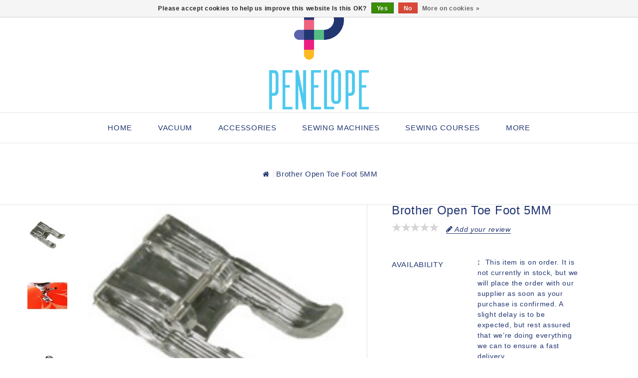

--- FILE ---
content_type: text/html;charset=utf-8
request_url: https://www.penelope.ca/us/brother-open-toe-foot-5mm.html
body_size: 21388
content:
<!DOCTYPE html>
<html lang="us">
   <head>
      <meta charset="utf-8"/>
<!-- [START] 'blocks/head.rain' -->
<!--

  (c) 2008-2026 Lightspeed Netherlands B.V.
  http://www.lightspeedhq.com
  Generated: 27-01-2026 @ 07:17:27

-->
<link rel="canonical" href="https://www.penelope.ca/us/brother-open-toe-foot-5mm.html"/>
<link rel="alternate" href="https://www.penelope.ca/us/index.rss" type="application/rss+xml" title="New products"/>
<link href="https://cdn.shoplightspeed.com/assets/cookielaw.css?2025-02-20" rel="stylesheet" type="text/css"/>
<meta name="robots" content="noodp,noydir"/>
<meta property="og:url" content="https://www.penelope.ca/us/brother-open-toe-foot-5mm.html?source=facebook"/>
<meta property="og:site_name" content="Pénélope sewing machines"/>
<meta property="og:title" content="Pied Applique 5Mm Clip Brot"/>
<meta property="og:description" content="# 1 in Canada, Sewing Machines, Brother, Husqvarna, Pfaff, Babylock, Singer, Iron, Rowenta, Bernina, Juki, Janome, Handi Quilter, Repair, Services, Course, Yard"/>
<meta property="og:image" content="https://cdn.shoplightspeed.com/shops/624785/files/14591791/brother-brother-open-toe-foot-5mm.jpg"/>
<script src="https://www.powr.io/powr.js?external-type=lightspeed"></script>
<!--[if lt IE 9]>
<script src="https://cdn.shoplightspeed.com/assets/html5shiv.js?2025-02-20"></script>
<![endif]-->
<!-- [END] 'blocks/head.rain' -->
      <title>Pied Applique 5Mm Clip Brot - Pénélope sewing machines</title>
      <meta name="description" content="# 1 in Canada, Sewing Machines, Brother, Husqvarna, Pfaff, Babylock, Singer, Iron, Rowenta, Bernina, Juki, Janome, Handi Quilter, Repair, Services, Course, Yard" />
      <meta name="keywords" content="Brother, Brother, open, toe, foot, 5MM, # 1 in Canada, Sewing Machines, Brother, Husqvarna, Pfaff, Babylock, Singer, Iron, Rowenta, Bernina, Juki, Janome, Handi Quilter, Repair, Services, Course, Yard, Sewing, Machine, reliable, Quilting, Mechanical" />
      <meta http-equiv="X-UA-Compatible" content="IE=edge">
      <meta name="viewport" content="width=device-width, initial-scale=1.0">
      <meta name="apple-mobile-web-app-capable" content="yes">
      <meta name="apple-mobile-web-app-status-bar-style" content="black">
      <meta property="fb:app_id" content="966242223397117"/>
      <link rel="shortcut icon" href="https://cdn.shoplightspeed.com/shops/624785/themes/17064/v/573983/assets/favicon.ico?20220721015955" type="image/x-icon" />
            <link rel="shortcut icon" href="https://cdn.shoplightspeed.com/shops/624785/themes/17064/v/573983/assets/favicon.ico?20220721015955" type="image/x-icon" />
      <link rel="stylesheet" href="https://cdn.shoplightspeed.com/shops/624785/themes/17064/assets/bootstrap-min.css?20260126000352" />
      <link rel="stylesheet" href="https://cdn.shoplightspeed.com/shops/624785/themes/17064/assets/style.css?20260126000352" />
      <link rel="stylesheet" href="https://cdn.shoplightspeed.com/shops/624785/themes/17064/assets/settings.css?20260126000352" />
      <link rel="stylesheet" href="https://cdn.shoplightspeed.com/assets/gui-2-0.css?2025-02-20" />
      <link rel="stylesheet" href="https://cdn.shoplightspeed.com/assets/gui-responsive-2-0.css?2025-02-20" />
      <link rel="stylesheet" href="https://cdn.shoplightspeed.com/shops/624785/themes/17064/assets/custom.css?20260126000352" />
            <link rel="stylesheet" href="https://cdn.shoplightspeed.com/shops/624785/themes/17064/assets/tutorial.css?20260126000352" />
            <script src="https://cdn.shoplightspeed.com/assets/jquery-1-9-1.js?2025-02-20" charset="utf-8"></script>
      <script src="https://cdn.shoplightspeed.com/assets/jquery-ui-1-10-1.js?2025-02-20" ></script>
      <script src="https://cdn.shoplightspeed.com/shops/624785/themes/17064/assets/global.js?20260126000352"></script>
      <script src="https://cdn.shoplightspeed.com/shops/624785/themes/17064/assets/bootstrap-min.js?20260126000352"></script>
      <script src="https://cdn.shoplightspeed.com/assets/gui.js?2025-02-20" ></script>
      <script src="https://cdn.shoplightspeed.com/assets/gui-responsive-2-0.js?2025-02-20"></script>
      <script src="https://cdn.shoplightspeed.com/shops/624785/themes/17064/assets/share42.js?20260126000352"></script>    
      <script src="https://cdn.shoplightspeed.com/shops/624785/themes/17064/assets/instagram-scripts-min.js?20260126000352" type="text/javascript"></script>
      <!-- Templatemela Custom CSS -->
            <link href="https://cdn.shoplightspeed.com/shops/624785/themes/17064/assets/owl-carousel.css?20260126000352" rel="stylesheet" type="text/css" />
      <link href="https://cdn.shoplightspeed.com/shops/624785/themes/17064/assets/owl-theme.css?20260126000352" rel="stylesheet" type="text/css" />
      <link href="https://cdn.shoplightspeed.com/shops/624785/themes/17064/assets/owl-transitions.css?20260126000352" rel="stylesheet" type="text/css" />
      <link href="https://cdn.shoplightspeed.com/shops/624785/themes/17064/assets/responsive.css?20260126000352" rel="stylesheet" type="text/css" />
      <link href="https://cdn.shoplightspeed.com/shops/624785/themes/17064/assets/aos.css?20260126000352" rel="stylesheet" type="text/css" />
            <link href="https://cdn.shoplightspeed.com/shops/624785/themes/17064/assets/simplemenu.css?20260126000352" rel="stylesheet" type="text/css" />
            <link href="https://maxcdn.bootstrapcdn.com/font-awesome/4.7.0/css/font-awesome.min.css" rel="stylesheet" integrity="sha384-wvfXpqpZZVQGK6TAh5PVlGOfQNHSoD2xbE+QkPxCAFlNEevoEH3Sl0sibVcOQVnN" crossorigin="anonymous">
      <!-- Templatemela Custom JS -->
      <script src="https://cdn.shoplightspeed.com/shops/624785/themes/17064/assets/owl-carousel.js?20260126000352"></script>
            <script src="https://cdn.shoplightspeed.com/shops/624785/themes/17064/assets/parallax-bg.js?20260126000352" ></script>
                  <script src="https://cdn.shoplightspeed.com/shops/624785/themes/17064/assets/playfull.js?20260126000352" ></script> 
      <script src="https://cdn.shoplightspeed.com/shops/624785/themes/17064/assets/treeview.js?20260126000352" ></script>
      <script src="https://cdn.shoplightspeed.com/shops/624785/themes/17064/assets/bx-slider.js?20260126000352" ></script>    
      <script src="https://www.youtube.com/iframe_api"></script>
      <script src="https://cdn.shoplightspeed.com/shops/624785/themes/17064/assets/custom.js?20260126000352" ></script>
      <script src="https://cdn.shoplightspeed.com/shops/624785/themes/17064/assets/aos.js?20260126000352" ></script>
      <script>
         function onYouTubeIframeAPIReady() {
           var player;
           player = new YT.Player('muteYouTubeVideoPlayer', {
             width: 1920,
             height: 1080,
             videoId: 'AzQYw5vCN-8', 								// YouTube Video ID
             playerVars: {
               autoplay: 1,       	 																	// Auto-play the video on load
               mute: 1,																							// Video mute
               controls: 1,        																	// Show pause/play buttons in player
               showinfo: 0,        																	// Hide the video title
               modestbranding: 1,  																	// Hide the Youtube Logo
               showVideoInformations: false,  												// shows video information
               loop: 1,            																	// Run the video in a loop
               playlist: 'AzQYw5vCN-8',            	// YouTube Video ID
               fs: 0,              																	// Hide the full screen button
               cc_load_policy: 0, 																		// Hide closed captions
               iv_load_policy: 3,  																	// Hide the Video Annotations
               autohide: 0       																 		// Hide video controls when playing
             }
           });
             $('#mute-toggle').on('click', function() {
             var mute_toggle = $(this);
             if(player.isMuted()){
                 player.unMute();
                 mute_toggle.html('<img height="30px" width="30px" src="[data-uri]" />');
             }
             else{
                 player.mute();
                 mute_toggle.html('<img height="30px" width="30px" src="[data-uri]" />');
             }
         });  
          }
         // Written by @labnol 
         $(document).ready(function(){
           if ($(window).width() >= 1700) {  
             var e = 10, //5  
              i = $(".main-navigation li.item"),
              o = i.slice(e, i.length);
              o.wrapAll('<li class="item sub hiden_menu"><ul>'), $(".hiden_menu").prepend('<a href="#" class="itemLink level-top">More</a>')
             }
         }); 
      </script>
            <script>
         function fixfooter(){
           if ($(window).width() > 991) {
              var he = $("footer").height() - 2;
             var demobar = $(".wsa-demobar").height();
             $('.home.style1 .content.home-none').css({ 'margin-bottom': he + "px" });
             $('.home.style1 .content.home-none,.style1 .content').css({ 'padding-bottom': demobar + "px" });
              $('.home.style1 footer,.style1 footer').css({ 'padding-bottom': demobar + "px" });
             var he = $(".home.style2 footer").height();
             $('.home.style2 .content.home-none').css({ 'margin-bottom': he + "px" });
             $('.home.style2 .content.home-none,.style2 .content').css({ 'padding-bottom': demobar + "px" });
              $('.home.style2 footer,.style2 footer').css({ 'padding-bottom': demobar + "px" });
             var he = $(".home.style3 footer").height();
             $('.home.style3 .content.home-none').css({ 'margin-bottom': he + "px"});
             $('.home.style3 .content.home-none,.style3 .content').css({ 'padding-bottom': demobar + "px" });
              $('.home.style3 footer,.style3 footer').css({ 'padding-bottom': demobar + "px" });
             
             var hei = $(".home.style1 .main-container.mainbanner.prlx-banner .flexslider img").height();
             var head = $(".style1 header").height();
             $('.home.style1 .main-content-wrapper.prlx-wrap').css({ 'margin-top': hei + "px" });
             $('.home.style1 .main-container.mainbanner.prlx-banner').css({'padding-top': head + "px" });
             $('.style1 .wrapper.prlx-wrap').css({ 'margin-top': head + "px" });
             var hei = $(".home.style2 .main-container.mainbanner.prlx-banner .flexslider img").height();
             var head = $(".style2 header").height();
             $('.home.style2 .main-content-wrapper.prlx-wrap').css({ 'margin-top': hei - head + "px" });
             var hei = $(".home.style3 .main-container.mainbanner.prlx-banner .flexslider img").height();
             var head = $(".style3 header").height();
             $('.home.style3 .main-content-wrapper.prlx-wrap').css({ 'margin-top': hei - head + "px" });
           } else {
             $('.home.style1 .content.home-none').css({ 'margin-bottom': 0 + "px" });
             $('.home.style1 .main-container.mainbanner.prlx-banner').css({'padding-top': 0 + "px" });
             $('.home.style2 .content.home-none').css({ 'margin-bottom': 0 + "px" });
             $('.home.style3 .content.home-none').css({ 'margin-bottom': 0 + "px" });
             
             $('.home.style1 .main-content-wrapper.prlx-wrap').css({ 'margin-top': 0 + "px" });
             $('.home.style2 .main-content-wrapper.prlx-wrap').css({ 'margin-top': 0 + "px" });
             $('.home.style3 .main-content-wrapper.prlx-wrap').css({ 'margin-top': 0 + "px" });
           }
           if ($(window).width() > 767) {
             var he1 = $(".home.style1 .framediv_inner .container").height();
             $('.home.style1 .main-container.brands').css({ 'margin-top': 0 + "px" });
           } else {
             var he1 = $(".home.style1 .framediv_inner .container").height();
             $('.home.style1 .main-container.brands').css({ 'margin-top': he1 + "px" });
           }
         }
         jQuery(window).load(function() {fixfooter()});
         jQuery(window).resize(function() {fixfooter()});
      </script> 
     <meta name="google-site-verification" content="OtnMp1zwyMnK0PhOwX_77HxWMXANvbbSgM8jqXn8Cpk" />
   </head>
   <body class="productpage  tutorial--on  style2">
     <div class="powr-chat" id="4f060cf4_1658369258"></div><script src="https://www.powr.io/powr.js?platform=html"></script>
                       
                  	<header class="header-fix">
  
         <input id="shop-url" value="https://www.penelope.ca/us/" type="hidden"/>
         <div class="navigation">
            <div class="align">
               <div class="header-top">
                  <div class="container">
                     <div class="header-left">
                        <div class="header-account"><div class="tm_headerlinks_inner"><div class="header-account-btn"></div><div class="account-contents"><ul><a href="https://www.penelope.ca/us/account/" title="Account" class="login header-link">
                                                                        Login/Register 
                                                                        </a><a href="https://www.penelope.ca/us/account/orders/" title="My orders" class="header-link">My orders</a><a href="https://www.penelope.ca/us/account/tickets/" title="My tickets" class="header-link">My tickets</a><a href="https://www.penelope.ca/us/account/wishlist/" title="My wishlist" class="header-wishlist-link">My wishlist 
                                    </a><a href="https://www.penelope.ca/us/compare/" title="Compare" class="header-link">Compare</a></ul></div></div></div><div class="header-search"><div class="header-search-btn"><i class="fa fa-search" aria-hidden="true"></i></div><form action="https://www.penelope.ca/us/search/" class="live-search" method="get" id="formSearch"><div class="header-search-inner"><input id="quick-search" type="text" name="q" autocomplete="off"  value=""  placeholder="Search"/><span onClick="$('#formSearch').submit();" title="Search" class="glyphicon glyphicon-search"></span><div class="header-close-btn"></div></div><div id="quick-result" class="prod-results"></div></form></div>                     </div>
                                          <div class="logo">
                        <a href="https://www.penelope.ca/us/" title="Pénélope sewing machines">
                        <img src="https://cdn.shoplightspeed.com/shops/624785/themes/17064/v/573954/assets/logo.png?20220721015955" alt="Pénélope sewing machines" />
                        </a>
                     </div>
                                          <div class="header-right">
                        <div class="header-cart"><div class="header-cart-inner"><div class="header-cart-btn"></div><span class="cart">0</span></div><div class="contents"><div class="arrow"> Shopping cart </div><div class="empty-img"></div><span>You have no items in your cart</span><li class="item"><a class="itemLink" href="https://www.penelope.ca/us/buy-gift-card/" title="Gift cards">Gift cards</a></li></div></div><div class="header-lang-cur"><div class="header-lang-cur-inner burger"><i class="fa fa-cog" aria-hidden="true"></i></div><div class="lang-contents"><span class="lan-cur-close">Settings</span><div class=language_block><div class="language tui-language-us tui-language"><span class=title> Language</span><ul class=language_ul><li class="lan-active"><a class="flag us" title="English (US)" lang="us" href="https://www.penelope.ca/us/go/product/21464820">English (US)</a><i class="fa fa-check" aria-hidden="true"></i></li><li class=""><a class="flag fc" title="Français (CA)" lang="fc" href="https://www.penelope.ca/fc/go/product/21464820">Français (CA)</a></li></ul></div><div class=currency><span class=title> Currency</span><ul class=currencies_ul><li class="cur-active"><a href="https://www.penelope.ca/us/session/currency/cad/" rel=nofollow title="cad">cad</a><i class="fa fa-check" aria-hidden="true"></i></li></ul></div></div></div></div>                     </div>
                  </div>
               </div>
               <nav id="menu" class="nonbounce desktop center">
                  <div class="nav-responsive" style="display: none;"><span><i class="fa fa-bars" aria-hidden="true"></i></span></div>
                  <ul class="vertical-nav main-navigation">
                     <li class="item home"><a href="https://www.penelope.ca/us/" class="itemLink" title="Home">Home</a></li>
                                                                                    <li class="item sub">
                        <a class="itemLink" href="https://www.penelope.ca/us/vacuum/" title="Vacuum">Vacuum</a>
                                                <ul class="subnav">
                                                      <li class="subitem-1">
                              <a class="subitemLink" href="https://www.penelope.ca/us/vacuum/central-vacuums/" title="Central Vacuums">Central Vacuums</a>
                                                         </li>
                                                      <li class="subitem-1">
                              <a class="subitemLink" href="https://www.penelope.ca/us/vacuum/canister-vacuums/" title="Canister Vacuums">Canister Vacuums</a>
                                                         </li>
                                                      <li class="subitem-1">
                              <a class="subitemLink" href="https://www.penelope.ca/us/vacuum/vacuum-accessories/" title="Vacuum Accessories">Vacuum Accessories</a>
                                                         </li>
                                                      <li class="subitem-1">
                              <a class="subitemLink" href="https://www.penelope.ca/us/vacuum/central-vacuum-bags-and-filters/" title="Central Vacuum Bags and Filters">Central Vacuum Bags and Filters</a>
                                                         </li>
                                                      <li class="subitem-1">
                              <a class="subitemLink" href="https://www.penelope.ca/us/vacuum/central-vacuum-hardware/" title="Central vacuum hardware">Central vacuum hardware</a>
                                                         </li>
                                                   </ul>
                                             </li>
                                          <li class="item sub">
                        <a class="itemLink" href="https://www.penelope.ca/us/accessories/" title="Accessories">Accessories</a>
                                                <ul class="subnav">
                                                      <li class="subitem-1">
                              <a class="subitemLink" href="https://www.penelope.ca/us/accessories/gift/" title="Gift">Gift</a>
                                                         </li>
                                                      <li class="subitem-1">
                              <a class="subitemLink" href="https://www.penelope.ca/us/accessories/needles/" title="Needles">Needles</a>
                                                            <ul>
                                                                  <li class="subitem-2">
                                    <a class="subitemLink" href="https://www.penelope.ca/us/accessories/needles/microtex-needles/" title="Microtex needles">Microtex needles</a>
                                 </li>
                                                                  <li class="subitem-2">
                                    <a class="subitemLink" href="https://www.penelope.ca/us/accessories/needles/universal-needles/" title="Universal needles">Universal needles</a>
                                 </li>
                                                                  <li class="subitem-2">
                                    <a class="subitemLink" href="https://www.penelope.ca/us/accessories/needles/embroidery-needle/" title="Embroidery Needle">Embroidery Needle</a>
                                 </li>
                                                               </ul>
                                                         </li>
                                                      <li class="subitem-1">
                              <a class="subitemLink" href="https://www.penelope.ca/us/accessories/sewing-machine-accessories/" title="Sewing machine accessories">Sewing machine accessories</a>
                                                            <ul>
                                                                  <li class="subitem-2">
                                    <a class="subitemLink" href="https://www.penelope.ca/us/accessories/sewing-machine-accessories/bobbins/" title="Bobbins">Bobbins</a>
                                 </li>
                                                                  <li class="subitem-2">
                                    <a class="subitemLink" href="https://www.penelope.ca/us/accessories/sewing-machine-accessories/bobbins-box/" title="Bobbins Box">Bobbins Box</a>
                                 </li>
                                                                  <li class="subitem-2">
                                    <a class="subitemLink" href="https://www.penelope.ca/us/accessories/sewing-machine-accessories/embroidery-hoops/" title=" Embroidery hoops"> Embroidery hoops</a>
                                 </li>
                                                                  <li class="subitem-2">
                                    <a class="subitemLink" href="https://www.penelope.ca/us/accessories/sewing-machine-accessories/pied-de-surjeteuse/" title="Pied de surjeteuse">Pied de surjeteuse</a>
                                 </li>
                                                                  <li class="subitem-2">
                                    <a class="subitemLink" href="https://www.penelope.ca/us/accessories/sewing-machine-accessories/sewing-machine-feet/" title="Sewing machine feet">Sewing machine feet</a>
                                 </li>
                                                                  <li class="subitem-2">
                                    <a class="subitemLink" href="https://www.penelope.ca/us/accessories/sewing-machine-accessories/industrial-feet/" title="Industrial feet">Industrial feet</a>
                                 </li>
                                                                  <li class="subitem-2">
                                    <a class="subitemLink" href="https://www.penelope.ca/us/accessories/sewing-machine-accessories/accessories-sets/" title="Accessories sets">Accessories sets</a>
                                 </li>
                                                                  <li class="subitem-2">
                                    <a class="subitemLink" href="https://www.penelope.ca/us/accessories/sewing-machine-accessories/oil-for-sewing-machines/" title=" Oil for sewing machines"> Oil for sewing machines</a>
                                 </li>
                                                                  <li class="subitem-2">
                                    <a class="subitemLink" href="https://www.penelope.ca/us/accessories/sewing-machine-accessories/carrying-cases/" title="Carrying cases">Carrying cases</a>
                                 </li>
                                                                  <li class="subitem-2">
                                    <a class="subitemLink" href="https://www.penelope.ca/us/accessories/sewing-machine-accessories/extension-tables/" title=" Extension tables"> Extension tables</a>
                                 </li>
                                                                  <li class="subitem-2">
                                    <a class="subitemLink" href="https://www.penelope.ca/us/accessories/sewing-machine-accessories/dust-cover/" title="Dust cover">Dust cover</a>
                                 </li>
                                                                  <li class="subitem-2">
                                    <a class="subitemLink" href="https://www.penelope.ca/us/accessories/sewing-machine-accessories/spool-holder/" title="Spool holder">Spool holder</a>
                                 </li>
                                                                  <li class="subitem-2">
                                    <a class="subitemLink" href="https://www.penelope.ca/us/accessories/sewing-machine-accessories/mise-a-jour/" title="Mise à jour">Mise à jour</a>
                                 </li>
                                                                  <li class="subitem-2">
                                    <a class="subitemLink" href="https://www.penelope.ca/us/accessories/sewing-machine-accessories/sewing-tools/" title="Sewing tools">Sewing tools</a>
                                 </li>
                                                                  <li class="subitem-2">
                                    <a class="subitemLink" href="https://www.penelope.ca/us/accessories/sewing-machine-accessories/portable-external-bobbin-winder/" title="Portable external bobbin winder">Portable external bobbin winder</a>
                                 </li>
                                                                  <li class="subitem-2">
                                    <a class="subitemLink" href="https://www.penelope.ca/us/accessories/sewing-machine-accessories/tweezers/" title="Tweezers">Tweezers</a>
                                 </li>
                                                                  <li class="subitem-2">
                                    <a class="subitemLink" href="https://www.penelope.ca/us/accessories/sewing-machine-accessories/fabric-guides/" title="fabric guides">fabric guides</a>
                                 </li>
                                                                  <li class="subitem-2">
                                    <a class="subitemLink" href="https://www.penelope.ca/us/accessories/sewing-machine-accessories/embroidery/" title="Embroidery">Embroidery</a>
                                 </li>
                                                                  <li class="subitem-2">
                                    <a class="subitemLink" href="https://www.penelope.ca/us/accessories/sewing-machine-accessories/straight-and-cutwork-stitch-plate/" title="Straight and CutWork Stitch Plate">Straight and CutWork Stitch Plate</a>
                                 </li>
                                                                  <li class="subitem-2">
                                    <a class="subitemLink" href="https://www.penelope.ca/us/accessories/sewing-machine-accessories/specialty-bobbin-case/" title="Specialty bobbin case">Specialty bobbin case</a>
                                 </li>
                                                                  <li class="subitem-2">
                                    <a class="subitemLink" href="https://www.penelope.ca/us/accessories/sewing-machine-accessories/support-de-pied/" title="Support de pied">Support de pied</a>
                                 </li>
                                                               </ul>
                                                         </li>
                                                      <li class="subitem-1">
                              <a class="subitemLink" href="https://www.penelope.ca/us/accessories/sewing-and-quilting-supplies/" title="Sewing and Quilting supplies">Sewing and Quilting supplies</a>
                                                            <ul>
                                                                  <li class="subitem-2">
                                    <a class="subitemLink" href="https://www.penelope.ca/us/accessories/sewing-and-quilting-supplies/hemline-gold-accessories/" title="HEMLINE GOLD accessories">HEMLINE GOLD accessories</a>
                                 </li>
                                                                  <li class="subitem-2">
                                    <a class="subitemLink" href="https://www.penelope.ca/us/accessories/sewing-and-quilting-supplies/rulers/" title="Rulers">Rulers</a>
                                 </li>
                                                                  <li class="subitem-2">
                                    <a class="subitemLink" href="https://www.penelope.ca/us/accessories/sewing-and-quilting-supplies/cutting-mat/" title="Cutting Mat">Cutting Mat</a>
                                 </li>
                                                                  <li class="subitem-2">
                                    <a class="subitemLink" href="https://www.penelope.ca/us/accessories/sewing-and-quilting-supplies/marking-tools/" title="Marking Tools">Marking Tools</a>
                                 </li>
                                                                  <li class="subitem-2">
                                    <a class="subitemLink" href="https://www.penelope.ca/us/accessories/sewing-and-quilting-supplies/rotary-cutter/" title="Rotary Cutter">Rotary Cutter</a>
                                 </li>
                                                                  <li class="subitem-2">
                                    <a class="subitemLink" href="https://www.penelope.ca/us/accessories/sewing-and-quilting-supplies/aiguilles-a-coudre-a-la-main/" title="Aiguilles à coudre à la main">Aiguilles à coudre à la main</a>
                                 </li>
                                                                  <li class="subitem-2">
                                    <a class="subitemLink" href="https://www.penelope.ca/us/accessories/sewing-and-quilting-supplies/small-clips/" title="Small clips">Small clips</a>
                                 </li>
                                                                  <li class="subitem-2">
                                    <a class="subitemLink" href="https://www.penelope.ca/us/accessories/sewing-and-quilting-supplies/accessory-storage/" title="Accessory storage">Accessory storage</a>
                                 </li>
                                                                  <li class="subitem-2">
                                    <a class="subitemLink" href="https://www.penelope.ca/us/accessories/sewing-and-quilting-supplies/thimbles/" title="Thimbles">Thimbles</a>
                                 </li>
                                                                  <li class="subitem-2">
                                    <a class="subitemLink" href="https://www.penelope.ca/us/accessories/sewing-and-quilting-supplies/pins/" title="Pins">Pins</a>
                                 </li>
                                                                  <li class="subitem-2">
                                    <a class="subitemLink" href="https://www.penelope.ca/us/accessories/sewing-and-quilting-supplies/fabric-glues-and-threads/" title=" Fabric glues and threads"> Fabric glues and threads</a>
                                 </li>
                                                                  <li class="subitem-2">
                                    <a class="subitemLink" href="https://www.penelope.ca/us/accessories/sewing-and-quilting-supplies/seam-rippers/" title="Seam rippers">Seam rippers</a>
                                 </li>
                                                                  <li class="subitem-2">
                                    <a class="subitemLink" href="https://www.penelope.ca/us/accessories/sewing-and-quilting-supplies/measuring-tapes/" title=" Measuring tapes"> Measuring tapes</a>
                                 </li>
                                                                  <li class="subitem-2">
                                    <a class="subitemLink" href="https://www.penelope.ca/us/accessories/sewing-and-quilting-supplies/gloves/" title="Gloves">Gloves</a>
                                 </li>
                                                               </ul>
                                                         </li>
                                                      <li class="subitem-1">
                              <a class="subitemLink" href="https://www.penelope.ca/us/accessories/professional-embroidery-machine-accessories/" title="Professional embroidery machine accessories">Professional embroidery machine accessories</a>
                                                            <ul>
                                                                  <li class="subitem-2">
                                    <a class="subitemLink" href="https://www.penelope.ca/us/accessories/professional-embroidery-machine-accessories/accessories-for-pr1055x/" title="Accessories for  PR1055X">Accessories for  PR1055X</a>
                                 </li>
                                                                  <li class="subitem-2">
                                    <a class="subitemLink" href="https://www.penelope.ca/us/accessories/professional-embroidery-machine-accessories/accessories-for-pr680w/" title="Accessories for  PR680W">Accessories for  PR680W</a>
                                 </li>
                                                                  <li class="subitem-2">
                                    <a class="subitemLink" href="https://www.penelope.ca/us/accessories/professional-embroidery-machine-accessories/accessories-for-prs100/" title="Accessories for  PRS100">Accessories for  PRS100</a>
                                 </li>
                                                                  <li class="subitem-2">
                                    <a class="subitemLink" href="https://www.penelope.ca/us/accessories/professional-embroidery-machine-accessories/accessories-for-pr1x/" title="Accessories for PR1X">Accessories for PR1X</a>
                                 </li>
                                                               </ul>
                                                         </li>
                                                      <li class="subitem-1">
                              <a class="subitemLink" href="https://www.penelope.ca/us/accessories/barracuda-accessories/" title="Barracuda Accessories">Barracuda Accessories</a>
                                                         </li>
                                                      <li class="subitem-1">
                              <a class="subitemLink" href="https://www.penelope.ca/us/accessories/quilting-machine-accessories/" title="Quilting machine accessories">Quilting machine accessories</a>
                                                         </li>
                                                      <li class="subitem-1">
                              <a class="subitemLink" href="https://www.penelope.ca/us/accessories/accessoires-singer-momento/" title="Accessoires Singer Momento">Accessoires Singer Momento</a>
                                                         </li>
                                                      <li class="subitem-1">
                              <a class="subitemLink" href="https://www.penelope.ca/us/accessories/scanncut-accessories/" title="ScanNCut accessories">ScanNCut accessories</a>
                                                            <ul>
                                                                  <li class="subitem-2">
                                    <a class="subitemLink" href="https://www.penelope.ca/us/accessories/scanncut-accessories/scanncut-dx-accessories/" title="ScanNcut DX accessories">ScanNcut DX accessories</a>
                                 </li>
                                                                  <li class="subitem-2">
                                    <a class="subitemLink" href="https://www.penelope.ca/us/accessories/scanncut-accessories/dx-adhesive-mats/" title="DX adhesive mats">DX adhesive mats</a>
                                 </li>
                                                                  <li class="subitem-2">
                                    <a class="subitemLink" href="https://www.penelope.ca/us/accessories/scanncut-accessories/pattern-collections/" title="Pattern Collections">Pattern Collections</a>
                                 </li>
                                                                  <li class="subitem-2">
                                    <a class="subitemLink" href="https://www.penelope.ca/us/accessories/scanncut-accessories/scanncut-playbook/" title="ScanNcut Playbook">ScanNcut Playbook</a>
                                 </li>
                                                                  <li class="subitem-2">
                                    <a class="subitemLink" href="https://www.penelope.ca/us/accessories/scanncut-accessories/vinyls-and-transfer-sheets/" title="Vinyls and Transfer Sheets">Vinyls and Transfer Sheets</a>
                                 </li>
                                                                  <li class="subitem-2">
                                    <a class="subitemLink" href="https://www.penelope.ca/us/accessories/scanncut-accessories/scanncut-cm-accessories/" title="ScanNcut CM Accessories">ScanNcut CM Accessories</a>
                                 </li>
                                                                  <li class="subitem-2">
                                    <a class="subitemLink" href="https://www.penelope.ca/us/accessories/scanncut-accessories/cm-adhesive-mats/" title="CM adhesive mats">CM adhesive mats</a>
                                 </li>
                                                               </ul>
                                                         </li>
                                                      <li class="subitem-1">
                              <a class="subitemLink" href="https://www.penelope.ca/us/accessories/aerosol/" title="Aerosol">Aerosol</a>
                                                         </li>
                                                      <li class="subitem-1">
                              <a class="subitemLink" href="https://www.penelope.ca/us/accessories/irons-and-accessories/" title="Irons and accessories">Irons and accessories</a>
                                                            <ul>
                                                                  <li class="subitem-2">
                                    <a class="subitemLink" href="https://www.penelope.ca/us/accessories/irons-and-accessories/laura-star/" title="Laura Star">Laura Star</a>
                                 </li>
                                                                  <li class="subitem-2">
                                    <a class="subitemLink" href="https://www.penelope.ca/us/accessories/irons-and-accessories/laura-star-generateur-de-vapeur/" title="Laura Star - Générateur de vapeur">Laura Star - Générateur de vapeur</a>
                                 </li>
                                                                  <li class="subitem-2">
                                    <a class="subitemLink" href="https://www.penelope.ca/us/accessories/irons-and-accessories/laura-star-accessoires/" title="Laura Star - Accessoires">Laura Star - Accessoires</a>
                                 </li>
                                                                  <li class="subitem-2">
                                    <a class="subitemLink" href="https://www.penelope.ca/us/accessories/irons-and-accessories/irons/" title="Irons">Irons</a>
                                 </li>
                                                                  <li class="subitem-2">
                                    <a class="subitemLink" href="https://www.penelope.ca/us/accessories/irons-and-accessories/professional-irons/" title="Professional irons">Professional irons</a>
                                 </li>
                                                                  <li class="subitem-2">
                                    <a class="subitemLink" href="https://www.penelope.ca/us/accessories/irons-and-accessories/fabric-steam-press/" title="Fabric Steam Press">Fabric Steam Press</a>
                                 </li>
                                                                  <li class="subitem-2">
                                    <a class="subitemLink" href="https://www.penelope.ca/us/accessories/irons-and-accessories/garment-steamers/" title="Garment steamers">Garment steamers</a>
                                 </li>
                                                                  <li class="subitem-2">
                                    <a class="subitemLink" href="https://www.penelope.ca/us/accessories/irons-and-accessories/ironing-boards/" title="Ironing boards">Ironing boards</a>
                                 </li>
                                                                  <li class="subitem-2">
                                    <a class="subitemLink" href="https://www.penelope.ca/us/accessories/irons-and-accessories/housse-de-planches-a-repasser/" title="Housse de planches à repasser">Housse de planches à repasser</a>
                                 </li>
                                                                  <li class="subitem-2">
                                    <a class="subitemLink" href="https://www.penelope.ca/us/accessories/irons-and-accessories/accessoires-de-repassage/" title="Accessoires de repassage">Accessoires de repassage</a>
                                 </li>
                                                                  <li class="subitem-2">
                                    <a class="subitemLink" href="https://www.penelope.ca/us/accessories/irons-and-accessories/nettoyeur-a-fer/" title="Nettoyeur a fer">Nettoyeur a fer</a>
                                 </li>
                                                               </ul>
                                                         </li>
                                                      <li class="subitem-1">
                              <a class="subitemLink" href="https://www.penelope.ca/us/accessories/scissors/" title="Scissors">Scissors</a>
                                                            <ul>
                                                                  <li class="subitem-2">
                                    <a class="subitemLink" href="https://www.penelope.ca/us/accessories/scissors/coupe-fils/" title="Coupe fils">Coupe fils</a>
                                 </li>
                                                                  <li class="subitem-2">
                                    <a class="subitemLink" href="https://www.penelope.ca/us/accessories/scissors/ciseaux-electrique/" title="Ciseaux électrique">Ciseaux électrique</a>
                                 </li>
                                                                  <li class="subitem-2">
                                    <a class="subitemLink" href="https://www.penelope.ca/us/accessories/scissors/ciseaux-droitier/" title="Ciseaux droitier">Ciseaux droitier</a>
                                 </li>
                                                                  <li class="subitem-2">
                                    <a class="subitemLink" href="https://www.penelope.ca/us/accessories/scissors/ciseaux-gaucher/" title="Ciseaux gaucher">Ciseaux gaucher</a>
                                 </li>
                                                                  <li class="subitem-2">
                                    <a class="subitemLink" href="https://www.penelope.ca/us/accessories/scissors/ciseaux-de-broderie/" title="Ciseaux de broderie">Ciseaux de broderie</a>
                                 </li>
                                                                  <li class="subitem-2">
                                    <a class="subitemLink" href="https://www.penelope.ca/us/accessories/scissors/ciseaux-appliquer/" title="Ciseaux appliquer">Ciseaux appliquer</a>
                                 </li>
                                                                  <li class="subitem-2">
                                    <a class="subitemLink" href="https://www.penelope.ca/us/accessories/scissors/pinking-shears/" title="Pinking Shears">Pinking Shears</a>
                                 </li>
                                                               </ul>
                                                         </li>
                                                      <li class="subitem-1">
                              <a class="subitemLink" href="https://www.penelope.ca/us/accessories/stabilizers/" title="Stabilizers">Stabilizers</a>
                                                            <ul>
                                                                  <li class="subitem-2">
                                    <a class="subitemLink" href="https://www.penelope.ca/us/accessories/stabilizers/cut-away/" title="Cut-away">Cut-away</a>
                                 </li>
                                                                  <li class="subitem-2">
                                    <a class="subitemLink" href="https://www.penelope.ca/us/accessories/stabilizers/cut-away-3597319/" title="Cut-away">Cut-away</a>
                                 </li>
                                                                  <li class="subitem-2">
                                    <a class="subitemLink" href="https://www.penelope.ca/us/accessories/stabilizers/solvy/" title="Solvy">Solvy</a>
                                 </li>
                                                                  <li class="subitem-2">
                                    <a class="subitemLink" href="https://www.penelope.ca/us/accessories/stabilizers/fuse-n-stitch/" title=" Fuse &#039;N Stitch"> Fuse &#039;N Stitch</a>
                                 </li>
                                                                  <li class="subitem-2">
                                    <a class="subitemLink" href="https://www.penelope.ca/us/accessories/stabilizers/sticky/" title="Sticky">Sticky</a>
                                 </li>
                                                                  <li class="subitem-2">
                                    <a class="subitemLink" href="https://www.penelope.ca/us/accessories/stabilizers/totally-stable/" title="Totally stable">Totally stable</a>
                                 </li>
                                                                  <li class="subitem-2">
                                    <a class="subitemLink" href="https://www.penelope.ca/us/accessories/stabilizers/sticky-solvy/" title="Sticky solvy">Sticky solvy</a>
                                 </li>
                                                                  <li class="subitem-2">
                                    <a class="subitemLink" href="https://www.penelope.ca/us/accessories/stabilizers/heat-away/" title="Heat-away">Heat-away</a>
                                 </li>
                                                                  <li class="subitem-2">
                                    <a class="subitemLink" href="https://www.penelope.ca/us/accessories/stabilizers/sampler/" title="Sampler">Sampler</a>
                                 </li>
                                                               </ul>
                                                         </li>
                                                      <li class="subitem-1">
                              <a class="subitemLink" href="https://www.penelope.ca/us/accessories/threads/" title="Threads">Threads</a>
                                                            <ul>
                                                                  <li class="subitem-2">
                                    <a class="subitemLink" href="https://www.penelope.ca/us/accessories/threads/isacord-sewing-and-embroidery-threads-370-colours/" title="Isacord Sewing and embroidery threads 370 colours">Isacord Sewing and embroidery threads 370 colours</a>
                                 </li>
                                                                  <li class="subitem-2">
                                    <a class="subitemLink" href="https://www.penelope.ca/us/accessories/threads/multi-coloured-threads/" title="Multi coloured threads ">Multi coloured threads </a>
                                 </li>
                                                                  <li class="subitem-2">
                                    <a class="subitemLink" href="https://www.penelope.ca/us/accessories/threads/metallic-threads/" title="Metallic threads">Metallic threads</a>
                                 </li>
                                                                  <li class="subitem-2">
                                    <a class="subitemLink" href="https://www.penelope.ca/us/accessories/threads/cotton-threads/" title="Cotton threads">Cotton threads</a>
                                 </li>
                                                                  <li class="subitem-2">
                                    <a class="subitemLink" href="https://www.penelope.ca/us/accessories/threads/bobbin-thread/" title="Bobbin thread">Bobbin thread</a>
                                 </li>
                                                                  <li class="subitem-2">
                                    <a class="subitemLink" href="https://www.penelope.ca/us/accessories/threads/threads-for-serger-and-coverstitch-machines/" title="Threads for serger and coverstitch machines">Threads for serger and coverstitch machines</a>
                                 </li>
                                                                  <li class="subitem-2">
                                    <a class="subitemLink" href="https://www.penelope.ca/us/accessories/threads/sewing-threads/" title="Sewing threads">Sewing threads</a>
                                 </li>
                                                                  <li class="subitem-2">
                                    <a class="subitemLink" href="https://www.penelope.ca/us/accessories/threads/thread-assortments/" title="Thread assortments">Thread assortments</a>
                                 </li>
                                                                  <li class="subitem-2">
                                    <a class="subitemLink" href="https://www.penelope.ca/us/accessories/threads/invisible-threads/" title="Invisible threads">Invisible threads</a>
                                 </li>
                                                                  <li class="subitem-2">
                                    <a class="subitemLink" href="https://www.penelope.ca/us/accessories/threads/threads-storage-and-organization/" title="Threads storage and organization">Threads storage and organization</a>
                                 </li>
                                                                  <li class="subitem-2">
                                    <a class="subitemLink" href="https://www.penelope.ca/us/accessories/threads/polyester-threads/" title="Polyester threads">Polyester threads</a>
                                 </li>
                                                                  <li class="subitem-2">
                                    <a class="subitemLink" href="https://www.penelope.ca/us/accessories/threads/rayon-threads/" title="Rayon threads">Rayon threads</a>
                                 </li>
                                                                  <li class="subitem-2">
                                    <a class="subitemLink" href="https://www.penelope.ca/us/accessories/threads/wool-threads/" title="Wool threads">Wool threads</a>
                                 </li>
                                                                  <li class="subitem-2">
                                    <a class="subitemLink" href="https://www.penelope.ca/us/accessories/threads/special-threads/" title="Special threads">Special threads</a>
                                 </li>
                                                                  <li class="subitem-2">
                                    <a class="subitemLink" href="https://www.penelope.ca/us/accessories/threads/elastic-threads/" title="Elastic threads">Elastic threads</a>
                                 </li>
                                                               </ul>
                                                         </li>
                                                      <li class="subitem-1">
                              <a class="subitemLink" href="https://www.penelope.ca/us/accessories/lamps-and-magnifying-glasses/" title="Lamps and magnifying glasses">Lamps and magnifying glasses</a>
                                                            <ul>
                                                                  <li class="subitem-2">
                                    <a class="subitemLink" href="https://www.penelope.ca/us/accessories/lamps-and-magnifying-glasses/floor-lamps-and-magnifying-glasses/" title="Floor lamps and magnifying glasses">Floor lamps and magnifying glasses</a>
                                 </li>
                                                                  <li class="subitem-2">
                                    <a class="subitemLink" href="https://www.penelope.ca/us/accessories/lamps-and-magnifying-glasses/table-lamps-and-magnifiers/" title="Table lamps and magnifiers">Table lamps and magnifiers</a>
                                 </li>
                                                                  <li class="subitem-2">
                                    <a class="subitemLink" href="https://www.penelope.ca/us/accessories/lamps-and-magnifying-glasses/lights-and-accessories/" title="Lights and accessories">Lights and accessories</a>
                                 </li>
                                                               </ul>
                                                         </li>
                                                      <li class="subitem-1">
                              <a class="subitemLink" href="https://www.penelope.ca/us/accessories/books/" title="Books">Books</a>
                                                            <ul>
                                                                  <li class="subitem-2">
                                    <a class="subitemLink" href="https://www.penelope.ca/us/accessories/books/manuels-de-lutilisateur/" title="Manuels de l&#039;utilisateur">Manuels de l&#039;utilisateur</a>
                                 </li>
                                                                  <li class="subitem-2">
                                    <a class="subitemLink" href="https://www.penelope.ca/us/accessories/books/color-charts-and-conversion/" title="Color charts and conversion">Color charts and conversion</a>
                                 </li>
                                                               </ul>
                                                         </li>
                                                      <li class="subitem-1">
                              <a class="subitemLink" href="https://www.penelope.ca/us/accessories/software/" title="Software">Software</a>
                                                         </li>
                                                      <li class="subitem-1">
                              <a class="subitemLink" href="https://www.penelope.ca/us/accessories/mannequin/" title="Mannequin">Mannequin</a>
                                                         </li>
                                                      <li class="subitem-1">
                              <a class="subitemLink" href="https://www.penelope.ca/us/accessories/furniture/" title="Furniture ">Furniture </a>
                                                            <ul>
                                                                  <li class="subitem-2">
                                    <a class="subitemLink" href="https://www.penelope.ca/us/accessories/furniture/sewing-machine-furniture/" title="Sewing machine furniture">Sewing machine furniture</a>
                                 </li>
                                                                  <li class="subitem-2">
                                    <a class="subitemLink" href="https://www.penelope.ca/us/accessories/furniture/cutting-tables/" title="Cutting tables">Cutting tables</a>
                                 </li>
                                                                  <li class="subitem-2">
                                    <a class="subitemLink" href="https://www.penelope.ca/us/accessories/furniture/chairs/" title="Chairs">Chairs</a>
                                 </li>
                                                                  <li class="subitem-2">
                                    <a class="subitemLink" href="https://www.penelope.ca/us/accessories/furniture/furniture-accessories/" title="Furniture accessories">Furniture accessories</a>
                                 </li>
                                                                  <li class="subitem-2">
                                    <a class="subitemLink" href="https://www.penelope.ca/us/accessories/furniture/shelving-and-threads-cabinet/" title="Shelving and threads cabinet">Shelving and threads cabinet</a>
                                 </li>
                                                               </ul>
                                                         </li>
                                                      <li class="subitem-1">
                              <a class="subitemLink" href="https://www.penelope.ca/us/accessories/fabric-printer-accessories/" title="Fabric Printer Accessories">Fabric Printer Accessories</a>
                                                         </li>
                                                      <li class="subitem-1">
                              <a class="subitemLink" href="https://www.penelope.ca/us/accessories/sublimation-printer-accessories/" title="Sublimation Printer Accessories">Sublimation Printer Accessories</a>
                                                         </li>
                                                      <li class="subitem-1">
                              <a class="subitemLink" href="https://www.penelope.ca/us/accessories/kimberbell/" title="Kimberbell">Kimberbell</a>
                                                            <ul>
                                                                  <li class="subitem-2">
                                    <a class="subitemLink" href="https://www.penelope.ca/us/accessories/kimberbell/stabilizer/" title="Stabilizer">Stabilizer</a>
                                 </li>
                                                                  <li class="subitem-2">
                                    <a class="subitemLink" href="https://www.penelope.ca/us/accessories/kimberbell/embroidery-cds/" title="Embroidery CDs">Embroidery CDs</a>
                                 </li>
                                                                  <li class="subitem-2">
                                    <a class="subitemLink" href="https://www.penelope.ca/us/accessories/kimberbell/the-tools/" title="The tools">The tools</a>
                                 </li>
                                                                  <li class="subitem-2">
                                    <a class="subitemLink" href="https://www.penelope.ca/us/accessories/kimberbell/creative-projects/" title="Creative projects">Creative projects</a>
                                 </li>
                                                               </ul>
                                                         </li>
                                                   </ul>
                                             </li>
                                          <li class="item sub">
                        <a class="itemLink" href="https://www.penelope.ca/us/sewing-machines/" title="Sewing machines">Sewing machines</a>
                                                <ul class="subnav">
                                                      <li class="subitem-1">
                              <a class="subitemLink" href="https://www.penelope.ca/us/sewing-machines/sewing-machines/" title="Sewing machines">Sewing machines</a>
                                                         </li>
                                                      <li class="subitem-1">
                              <a class="subitemLink" href="https://www.penelope.ca/us/sewing-machines/sewing-and-embroidery-machines/" title="Sewing and embroidery machines">Sewing and embroidery machines</a>
                                                         </li>
                                                      <li class="subitem-1">
                              <a class="subitemLink" href="https://www.penelope.ca/us/sewing-machines/embroidery-machines/" title="Embroidery machines">Embroidery machines</a>
                                                         </li>
                                                      <li class="subitem-1">
                              <a class="subitemLink" href="https://www.penelope.ca/us/sewing-machines/professional-embroidery-machines/" title="Professional embroidery machines">Professional embroidery machines</a>
                                                         </li>
                                                      <li class="subitem-1">
                              <a class="subitemLink" href="https://www.penelope.ca/us/sewing-machines/serger-machines/" title="Serger machines">Serger machines</a>
                                                         </li>
                                                      <li class="subitem-1">
                              <a class="subitemLink" href="https://www.penelope.ca/us/sewing-machines/coverstitch-machines/" title="Coverstitch machines">Coverstitch machines</a>
                                                         </li>
                                                      <li class="subitem-1">
                              <a class="subitemLink" href="https://www.penelope.ca/us/sewing-machines/serger-combined-with-coverstitch-machines/" title="Serger combined with coverstitch machines">Serger combined with coverstitch machines</a>
                                                         </li>
                                                      <li class="subitem-1">
                              <a class="subitemLink" href="https://www.penelope.ca/us/sewing-machines/professional-sewing-machine/" title="Professional Sewing Machine">Professional Sewing Machine</a>
                                                         </li>
                                                      <li class="subitem-1">
                              <a class="subitemLink" href="https://www.penelope.ca/us/sewing-machines/industrial-sewing-machines/" title="Industrial sewing machines">Industrial sewing machines</a>
                                                         </li>
                                                      <li class="subitem-1">
                              <a class="subitemLink" href="https://www.penelope.ca/us/sewing-machines/longarm-machines/" title="Longarm machines">Longarm machines</a>
                                                         </li>
                                                      <li class="subitem-1">
                              <a class="subitemLink" href="https://www.penelope.ca/us/sewing-machines/cutting-and-scanning-machines/" title="Cutting and scanning machines">Cutting and scanning machines</a>
                                                         </li>
                                                      <li class="subitem-1">
                              <a class="subitemLink" href="https://www.penelope.ca/us/sewing-machines/pre-owned-sewing-machines/" title="Pre-owned sewing machines">Pre-owned sewing machines</a>
                                                         </li>
                                                      <li class="subitem-1">
                              <a class="subitemLink" href="https://www.penelope.ca/us/sewing-machines/blindstitch-machines/" title="Blindstitch machines">Blindstitch machines</a>
                                                         </li>
                                                      <li class="subitem-1">
                              <a class="subitemLink" href="https://www.penelope.ca/us/sewing-machines/fabric-printers/" title="Fabric Printers">Fabric Printers</a>
                                                         </li>
                                                   </ul>
                                             </li>
                                          <li class="item sub">
                        <a class="itemLink" href="https://www.penelope.ca/us/sewing-courses/" title="Sewing Courses">Sewing Courses</a>
                                                <ul class="subnav">
                                                      <li class="subitem-1">
                              <a class="subitemLink" href="https://www.penelope.ca/us/sewing-courses/course-schedule/" title="Course schedule">Course schedule</a>
                                                            <ul>
                                                                  <li class="subitem-2">
                                    <a class="subitemLink" href="https://www.penelope.ca/us/sewing-courses/course-schedule/saint-hubert-store/" title="Saint-Hubert store">Saint-Hubert store</a>
                                 </li>
                                                                  <li class="subitem-2">
                                    <a class="subitemLink" href="https://www.penelope.ca/us/sewing-courses/course-schedule/laval-store/" title="Laval store">Laval store</a>
                                 </li>
                                                                  <li class="subitem-2">
                                    <a class="subitemLink" href="https://www.penelope.ca/us/sewing-courses/course-schedule/sherbrooke-store/" title="Sherbrooke store">Sherbrooke store</a>
                                 </li>
                                                                  <li class="subitem-2">
                                    <a class="subitemLink" href="https://www.penelope.ca/us/sewing-courses/course-schedule/granby-store/" title="Granby store">Granby store</a>
                                 </li>
                                                               </ul>
                                                         </li>
                                                      <li class="subitem-1">
                              <a class="subitemLink" href="https://www.penelope.ca/us/sewing-courses/events/" title="Events">Events</a>
                                                         </li>
                                                      <li class="subitem-1">
                              <a class="subitemLink" href="https://www.penelope.ca/us/sewing-courses/sewing-projects/" title="Sewing projects">Sewing projects</a>
                                                         </li>
                                                      <li class="subitem-1">
                              <a class="subitemLink" href="https://www.penelope.ca/us/sewing-courses/garment-sewing-classes/" title="Garment sewing classes">Garment sewing classes</a>
                                                         </li>
                                                      <li class="subitem-1">
                              <a class="subitemLink" href="https://www.penelope.ca/us/sewing-courses/quilt-making-classes/" title="Quilt making classes">Quilt making classes</a>
                                                         </li>
                                                      <li class="subitem-1">
                              <a class="subitemLink" href="https://www.penelope.ca/us/sewing-courses/embroidery-workshops/" title="Embroidery workshops">Embroidery workshops</a>
                                                         </li>
                                                      <li class="subitem-1">
                              <a class="subitemLink" href="https://www.penelope.ca/us/sewing-courses/youth-programming/" title="Youth programming">Youth programming</a>
                                                         </li>
                                                      <li class="subitem-1">
                              <a class="subitemLink" href="https://www.penelope.ca/us/sewing-courses/technical-workshops/" title="Technical workshops">Technical workshops</a>
                                                         </li>
                                                      <li class="subitem-1">
                              <a class="subitemLink" href="https://www.penelope.ca/us/sewing-courses/serger-and-coverstitch-course/" title="Serger and Coverstitch course">Serger and Coverstitch course</a>
                                                         </li>
                                                      <li class="subitem-1">
                              <a class="subitemLink" href="https://www.penelope.ca/us/sewing-courses/capsules/" title="Capsules">Capsules</a>
                                                         </li>
                                                   </ul>
                                             </li>
                                          <li class="item sub">
                        <a class="itemLink" href="https://www.penelope.ca/us/sublimation/" title="Sublimation">Sublimation</a>
                                                <ul class="subnav">
                                                      <li class="subitem-1">
                              <a class="subitemLink" href="https://www.penelope.ca/us/sublimation/heat-presses/" title="Heat presses">Heat presses</a>
                                                         </li>
                                                      <li class="subitem-1">
                              <a class="subitemLink" href="https://www.penelope.ca/us/sublimation/sublimation-products/" title="Sublimation products">Sublimation products</a>
                                                         </li>
                                                      <li class="subitem-1">
                              <a class="subitemLink" href="https://www.penelope.ca/us/sublimation/sublimation-printer/" title="Sublimation printer">Sublimation printer</a>
                                                         </li>
                                                      <li class="subitem-1">
                              <a class="subitemLink" href="https://www.penelope.ca/us/sublimation/sublimation-garments/" title="Sublimation garments">Sublimation garments</a>
                                                         </li>
                                                   </ul>
                                             </li>
                                          <li class="item sub">
                        <a class="itemLink" href="https://www.penelope.ca/us/promotions/" title="Promotions">Promotions</a>
                                                <ul class="subnav">
                                                      <li class="subitem-1">
                              <a class="subitemLink" href="https://www.penelope.ca/us/promotions/great-deals/" title="Great Deals">Great Deals</a>
                                                         </li>
                                                      <li class="subitem-1">
                              <a class="subitemLink" href="https://www.penelope.ca/us/promotions/bernina/" title="Bernina ">Bernina </a>
                                                         </li>
                                                   </ul>
                                             </li>
                                          <li class="item sub">
                        <a class="itemLink" href="https://www.penelope.ca/us/parts-service/" title="Parts &amp; service">Parts &amp; service</a>
                                                <ul class="subnav">
                                                      <li class="subitem-1">
                              <a class="subitemLink" href="https://www.penelope.ca/us/parts-service/light-bulb/" title="Light bulb">Light bulb</a>
                                                         </li>
                                                      <li class="subitem-1">
                              <a class="subitemLink" href="https://www.penelope.ca/us/parts-service/lug-belt/" title="Lug belt">Lug belt</a>
                                                            <ul>
                                                                  <li class="subitem-2">
                                    <a class="subitemLink" href="https://www.penelope.ca/us/parts-service/lug-belt/v-belt/" title="V belt">V belt</a>
                                 </li>
                                                               </ul>
                                                         </li>
                                                      <li class="subitem-1">
                              <a class="subitemLink" href="https://www.penelope.ca/us/parts-service/brother-parts/" title="Brother parts">Brother parts</a>
                                                            <ul>
                                                                  <li class="subitem-2">
                                    <a class="subitemLink" href="https://www.penelope.ca/us/parts-service/brother-parts/ns80e/" title="NS80E">NS80E</a>
                                 </li>
                                                                  <li class="subitem-2">
                                    <a class="subitemLink" href="https://www.penelope.ca/us/parts-service/brother-parts/se600/" title="Se600">Se600</a>
                                 </li>
                                                                  <li class="subitem-2">
                                    <a class="subitemLink" href="https://www.penelope.ca/us/parts-service/brother-parts/hc3010/" title="HC3010">HC3010</a>
                                 </li>
                                                                  <li class="subitem-2">
                                    <a class="subitemLink" href="https://www.penelope.ca/us/parts-service/brother-parts/ns40/" title="NS40">NS40</a>
                                 </li>
                                                                  <li class="subitem-2">
                                    <a class="subitemLink" href="https://www.penelope.ca/us/parts-service/brother-parts/3034d/" title="3034D">3034D</a>
                                 </li>
                                                                  <li class="subitem-2">
                                    <a class="subitemLink" href="https://www.penelope.ca/us/parts-service/brother-parts/1134d/" title="1134D">1134D</a>
                                 </li>
                                                                  <li class="subitem-2">
                                    <a class="subitemLink" href="https://www.penelope.ca/us/parts-service/brother-parts/1534d/" title="1534D">1534D</a>
                                 </li>
                                                                  <li class="subitem-2">
                                    <a class="subitemLink" href="https://www.penelope.ca/us/parts-service/brother-parts/3534dt/" title="3534DT">3534DT</a>
                                 </li>
                                                                  <li class="subitem-2">
                                    <a class="subitemLink" href="https://www.penelope.ca/us/parts-service/brother-parts/nq900/" title="NQ900">NQ900</a>
                                 </li>
                                                                  <li class="subitem-2">
                                    <a class="subitemLink" href="https://www.penelope.ca/us/parts-service/brother-parts/nq700/" title="NQ700">NQ700</a>
                                 </li>
                                                                  <li class="subitem-2">
                                    <a class="subitemLink" href="https://www.penelope.ca/us/parts-service/brother-parts/nq575/" title="NQ575">NQ575</a>
                                 </li>
                                                                  <li class="subitem-2">
                                    <a class="subitemLink" href="https://www.penelope.ca/us/parts-service/brother-parts/he240/" title="HE240">HE240</a>
                                 </li>
                                                                  <li class="subitem-2">
                                    <a class="subitemLink" href="https://www.penelope.ca/us/parts-service/brother-parts/nx400/" title="NX400">NX400</a>
                                 </li>
                                                                  <li class="subitem-2">
                                    <a class="subitemLink" href="https://www.penelope.ca/us/parts-service/brother-parts/nx600/" title="NX600">NX600</a>
                                 </li>
                                                                  <li class="subitem-2">
                                    <a class="subitemLink" href="https://www.penelope.ca/us/parts-service/brother-parts/nx800/" title="NX800">NX800</a>
                                 </li>
                                                                  <li class="subitem-2">
                                    <a class="subitemLink" href="https://www.penelope.ca/us/parts-service/brother-parts/vq3000/" title="VQ3000">VQ3000</a>
                                 </li>
                                                                  <li class="subitem-2">
                                    <a class="subitemLink" href="https://www.penelope.ca/us/parts-service/brother-parts/prs100/" title="PRS100">PRS100</a>
                                 </li>
                                                                  <li class="subitem-2">
                                    <a class="subitemLink" href="https://www.penelope.ca/us/parts-service/brother-parts/ns1150e/" title="NS1150E">NS1150E</a>
                                 </li>
                                                                  <li class="subitem-2">
                                    <a class="subitemLink" href="https://www.penelope.ca/us/parts-service/brother-parts/nq1300/" title="NQ1300">NQ1300</a>
                                 </li>
                                                                  <li class="subitem-2">
                                    <a class="subitemLink" href="https://www.penelope.ca/us/parts-service/brother-parts/pq1500sl/" title="PQ1500SL">PQ1500SL</a>
                                 </li>
                                                                  <li class="subitem-2">
                                    <a class="subitemLink" href="https://www.penelope.ca/us/parts-service/brother-parts/ns1750d/" title="NS1750D">NS1750D</a>
                                 </li>
                                                                  <li class="subitem-2">
                                    <a class="subitemLink" href="https://www.penelope.ca/us/parts-service/brother-parts/ns2750d/" title="NS2750D">NS2750D</a>
                                 </li>
                                                                  <li class="subitem-2">
                                    <a class="subitemLink" href="https://www.penelope.ca/us/parts-service/brother-parts/bm2800/" title="BM2800">BM2800</a>
                                 </li>
                                                                  <li class="subitem-2">
                                    <a class="subitemLink" href="https://www.penelope.ca/us/parts-service/brother-parts/bq3050/" title="BQ3050">BQ3050</a>
                                 </li>
                                                                  <li class="subitem-2">
                                    <a class="subitemLink" href="https://www.penelope.ca/us/parts-service/brother-parts/cv3550/" title="CV3550">CV3550</a>
                                 </li>
                                                                  <li class="subitem-2">
                                    <a class="subitemLink" href="https://www.penelope.ca/us/parts-service/brother-parts/xr37t/" title="XR37T">XR37T</a>
                                 </li>
                                                                  <li class="subitem-2">
                                    <a class="subitemLink" href="https://www.penelope.ca/us/parts-service/brother-parts/lx3850/" title="LX3850">LX3850</a>
                                 </li>
                                                                  <li class="subitem-2">
                                    <a class="subitemLink" href="https://www.penelope.ca/us/parts-service/brother-parts/4234dt/" title="4234DT">4234DT</a>
                                 </li>
                                                                  <li class="subitem-2">
                                    <a class="subitemLink" href="https://www.penelope.ca/us/parts-service/brother-parts/vm5100/" title="VM5100">VM5100</a>
                                 </li>
                                                                  <li class="subitem-2">
                                    <a class="subitemLink" href="https://www.penelope.ca/us/parts-service/brother-parts/h537st/" title="H537ST">H537ST</a>
                                 </li>
                                                                  <li class="subitem-2">
                                    <a class="subitemLink" href="https://www.penelope.ca/us/parts-service/brother-parts/vm6200d/" title="VM6200D">VM6200D</a>
                                 </li>
                                                                  <li class="subitem-2">
                                    <a class="subitemLink" href="https://www.penelope.ca/us/parts-service/brother-parts/sq9130/" title="SQ9130">SQ9130</a>
                                 </li>
                                                                  <li class="subitem-2">
                                    <a class="subitemLink" href="https://www.penelope.ca/us/parts-service/brother-parts/sc9500/" title="SC9500">SC9500</a>
                                 </li>
                                                                  <li class="subitem-2">
                                    <a class="subitemLink" href="https://www.penelope.ca/us/parts-service/brother-parts/bm3730/" title="BM3730">BM3730</a>
                                 </li>
                                                                  <li class="subitem-2">
                                    <a class="subitemLink" href="https://www.penelope.ca/us/parts-service/brother-parts/jx2417/" title="JX2417">JX2417</a>
                                 </li>
                                                                  <li class="subitem-2">
                                    <a class="subitemLink" href="https://www.penelope.ca/us/parts-service/brother-parts/xj1/" title="XJ1">XJ1</a>
                                 </li>
                                                                  <li class="subitem-2">
                                    <a class="subitemLink" href="https://www.penelope.ca/us/parts-service/brother-parts/vm5200/" title="VM5200">VM5200</a>
                                 </li>
                                                                  <li class="subitem-2">
                                    <a class="subitemLink" href="https://www.penelope.ca/us/parts-service/brother-parts/pr1055x/" title="PR1055X">PR1055X</a>
                                 </li>
                                                                  <li class="subitem-2">
                                    <a class="subitemLink" href="https://www.penelope.ca/us/parts-service/brother-parts/xp2/" title="XP2">XP2</a>
                                 </li>
                                                                  <li class="subitem-2">
                                    <a class="subitemLink" href="https://www.penelope.ca/us/parts-service/brother-parts/nd50e/" title="ND50E">ND50E</a>
                                 </li>
                                                                  <li class="subitem-2">
                                    <a class="subitemLink" href="https://www.penelope.ca/us/parts-service/brother-parts/xs6070/" title="XS6070">XS6070</a>
                                 </li>
                                                                  <li class="subitem-2">
                                    <a class="subitemLink" href="https://www.penelope.ca/us/parts-service/brother-parts/pr680w/" title="PR680W">PR680W</a>
                                 </li>
                                                                  <li class="subitem-2">
                                    <a class="subitemLink" href="https://www.penelope.ca/us/parts-service/brother-parts/nq3700d/" title="NQ3700D">NQ3700D</a>
                                 </li>
                                                                  <li class="subitem-2">
                                    <a class="subitemLink" href="https://www.penelope.ca/us/parts-service/brother-parts/bq2500/" title="BQ2500">BQ2500</a>
                                 </li>
                                                                  <li class="subitem-2">
                                    <a class="subitemLink" href="https://www.penelope.ca/us/parts-service/brother-parts/bq3100/" title="BQ3100">BQ3100</a>
                                 </li>
                                                                  <li class="subitem-2">
                                    <a class="subitemLink" href="https://www.penelope.ca/us/parts-service/brother-parts/nq1700e/" title="NQ1700E">NQ1700E</a>
                                 </li>
                                                                  <li class="subitem-2">
                                    <a class="subitemLink" href="https://www.penelope.ca/us/parts-service/brother-parts/vq2400/" title="VQ2400">VQ2400</a>
                                 </li>
                                                                  <li class="subitem-2">
                                    <a class="subitemLink" href="https://www.penelope.ca/us/parts-service/brother-parts/nq3600d/" title="NQ3600D">NQ3600D</a>
                                 </li>
                                                               </ul>
                                                         </li>
                                                      <li class="subitem-1">
                              <a class="subitemLink" href="https://www.penelope.ca/us/parts-service/babylock-parts/" title="Babylock parts">Babylock parts</a>
                                                            <ul>
                                                                  <li class="subitem-2">
                                    <a class="subitemLink" href="https://www.penelope.ca/us/parts-service/babylock-parts/evolve-wave-ble8w/" title="Evolve Wave BLE8W">Evolve Wave BLE8W</a>
                                 </li>
                                                                  <li class="subitem-2">
                                    <a class="subitemLink" href="https://www.penelope.ca/us/parts-service/babylock-parts/imagine-ble1at/" title="Imagine BLE1AT">Imagine BLE1AT</a>
                                 </li>
                                                                  <li class="subitem-2">
                                    <a class="subitemLink" href="https://www.penelope.ca/us/parts-service/babylock-parts/victory-bls3/" title="Victory BLS3">Victory BLS3</a>
                                 </li>
                                                                  <li class="subitem-2">
                                    <a class="subitemLink" href="https://www.penelope.ca/us/parts-service/babylock-parts/vibrant-bl460/" title="Vibrant Bl460">Vibrant Bl460</a>
                                 </li>
                                                                  <li class="subitem-2">
                                    <a class="subitemLink" href="https://www.penelope.ca/us/parts-service/babylock-parts/babylock-bl097/" title="Babylock BL097">Babylock BL097</a>
                                 </li>
                                                                  <li class="subitem-2">
                                    <a class="subitemLink" href="https://www.penelope.ca/us/parts-service/babylock-parts/triumph-blets8/" title="Triumph BLETS8">Triumph BLETS8</a>
                                 </li>
                                                                  <li class="subitem-2">
                                    <a class="subitemLink" href="https://www.penelope.ca/us/parts-service/babylock-parts/brilliant-bl220b/" title="Brilliant BL220B">Brilliant BL220B</a>
                                 </li>
                                                                  <li class="subitem-2">
                                    <a class="subitemLink" href="https://www.penelope.ca/us/parts-service/babylock-parts/joy-bl25b/" title="Joy BL25B">Joy BL25B</a>
                                 </li>
                                                                  <li class="subitem-2">
                                    <a class="subitemLink" href="https://www.penelope.ca/us/parts-service/babylock-parts/jubilant-bl80b/" title="Jubilant BL80B">Jubilant BL80B</a>
                                 </li>
                                                                  <li class="subitem-2">
                                    <a class="subitemLink" href="https://www.penelope.ca/us/parts-service/babylock-parts/acclaim-bles4/" title="Acclaim BLES4">Acclaim BLES4</a>
                                 </li>
                                                                  <li class="subitem-2">
                                    <a class="subitemLink" href="https://www.penelope.ca/us/parts-service/babylock-parts/sashiko-blqk/" title="Sashiko BLQK">Sashiko BLQK</a>
                                 </li>
                                                                  <li class="subitem-2">
                                    <a class="subitemLink" href="https://www.penelope.ca/us/parts-service/babylock-parts/solaris-blsa/" title="Solaris BLSA">Solaris BLSA</a>
                                 </li>
                                                                  <li class="subitem-2">
                                    <a class="subitemLink" href="https://www.penelope.ca/us/parts-service/babylock-parts/solaris-2-blsa2/" title="Solaris 2 BLSA2">Solaris 2 BLSA2</a>
                                 </li>
                                                                  <li class="subitem-2">
                                    <a class="subitemLink" href="https://www.penelope.ca/us/parts-service/babylock-parts/zest-bl15b/" title="Zest BL15B">Zest BL15B</a>
                                 </li>
                                                                  <li class="subitem-2">
                                    <a class="subitemLink" href="https://www.penelope.ca/us/parts-service/babylock-parts/zeal-bl35b/" title="Zeal BL35B">Zeal BL35B</a>
                                 </li>
                                                                  <li class="subitem-2">
                                    <a class="subitemLink" href="https://www.penelope.ca/us/parts-service/babylock-parts/quest-blq2/" title="Quest BLQ2">Quest BLQ2</a>
                                 </li>
                                                                  <li class="subitem-2">
                                    <a class="subitemLink" href="https://www.penelope.ca/us/parts-service/babylock-parts/sashiko-blqk2/" title="Sashiko BLQK2">Sashiko BLQK2</a>
                                 </li>
                                                                  <li class="subitem-2">
                                    <a class="subitemLink" href="https://www.penelope.ca/us/parts-service/babylock-parts/jazz-ii-blmjz-2/" title="Jazz II BLMJZ-2">Jazz II BLMJZ-2</a>
                                 </li>
                                                                  <li class="subitem-2">
                                    <a class="subitemLink" href="https://www.penelope.ca/us/parts-service/babylock-parts/jazz-blmjz/" title="Jazz BLMJZ">Jazz BLMJZ</a>
                                 </li>
                                                                  <li class="subitem-2">
                                    <a class="subitemLink" href="https://www.penelope.ca/us/parts-service/babylock-parts/accolade-bls8/" title="Accolade BLS8">Accolade BLS8</a>
                                 </li>
                                                                  <li class="subitem-2">
                                    <a class="subitemLink" href="https://www.penelope.ca/us/parts-service/babylock-parts/victory-bls3-3668940/" title="Victory BLS3">Victory BLS3</a>
                                 </li>
                                                                  <li class="subitem-2">
                                    <a class="subitemLink" href="https://www.penelope.ca/us/parts-service/babylock-parts/celebrate-bls1/" title="Celebrate BLS1">Celebrate BLS1</a>
                                 </li>
                                                                  <li class="subitem-2">
                                    <a class="subitemLink" href="https://www.penelope.ca/us/parts-service/babylock-parts/presto-ii-blmpr2/" title="Presto II BLMPR2">Presto II BLMPR2</a>
                                 </li>
                                                                  <li class="subitem-2">
                                    <a class="subitemLink" href="https://www.penelope.ca/us/parts-service/babylock-parts/presto-blmpr/" title="Presto BLMPR">Presto BLMPR</a>
                                 </li>
                                                                  <li class="subitem-2">
                                    <a class="subitemLink" href="https://www.penelope.ca/us/parts-service/babylock-parts/soprano-blmsp/" title="Soprano BLMSP">Soprano BLMSP</a>
                                 </li>
                                                                  <li class="subitem-2">
                                    <a class="subitemLink" href="https://www.penelope.ca/us/parts-service/babylock-parts/aria-blar/" title="Aria BLAR">Aria BLAR</a>
                                 </li>
                                                                  <li class="subitem-2">
                                    <a class="subitemLink" href="https://www.penelope.ca/us/parts-service/babylock-parts/verve-blmvr/" title="Verve BLMVR">Verve BLMVR</a>
                                 </li>
                                                                  <li class="subitem-2">
                                    <a class="subitemLink" href="https://www.penelope.ca/us/parts-service/babylock-parts/accord-blmcc/" title="Accord BLMCC">Accord BLMCC</a>
                                 </li>
                                                                  <li class="subitem-2">
                                    <a class="subitemLink" href="https://www.penelope.ca/us/parts-service/babylock-parts/meridian-blma/" title="Meridian BLMA">Meridian BLMA</a>
                                 </li>
                                                                  <li class="subitem-2">
                                    <a class="subitemLink" href="https://www.penelope.ca/us/parts-service/babylock-parts/euphoria-blc4/" title="Euphoria BLC4">Euphoria BLC4</a>
                                 </li>
                                                                  <li class="subitem-2">
                                    <a class="subitemLink" href="https://www.penelope.ca/us/parts-service/babylock-parts/venture-bmvt10/" title="Venture BMVT10">Venture BMVT10</a>
                                 </li>
                                                                  <li class="subitem-2">
                                    <a class="subitemLink" href="https://www.penelope.ca/us/parts-service/babylock-parts/array-bmy6/" title="Array BMY6">Array BMY6</a>
                                 </li>
                                                                  <li class="subitem-2">
                                    <a class="subitemLink" href="https://www.penelope.ca/us/parts-service/babylock-parts/ballad-blba/" title="Ballad BLBA">Ballad BLBA</a>
                                 </li>
                                                                  <li class="subitem-2">
                                    <a class="subitemLink" href="https://www.penelope.ca/us/parts-service/babylock-parts/chorus-blch/" title="Chorus BLCH">Chorus BLCH</a>
                                 </li>
                                                                  <li class="subitem-2">
                                    <a class="subitemLink" href="https://www.penelope.ca/us/parts-service/babylock-parts/flare-blmfl/" title="Flare BLMFL">Flare BLMFL</a>
                                 </li>
                                                                  <li class="subitem-2">
                                    <a class="subitemLink" href="https://www.penelope.ca/us/parts-service/babylock-parts/vesta-blmve/" title="Vesta BLMVE">Vesta BLMVE</a>
                                 </li>
                                                                  <li class="subitem-2">
                                    <a class="subitemLink" href="https://www.penelope.ca/us/parts-service/babylock-parts/aerial-blae/" title="Aerial BLAE">Aerial BLAE</a>
                                 </li>
                                                                  <li class="subitem-2">
                                    <a class="subitemLink" href="https://www.penelope.ca/us/parts-service/babylock-parts/lyric-blmlr/" title="Lyric BLMLR">Lyric BLMLR</a>
                                 </li>
                                                                  <li class="subitem-2">
                                    <a class="subitemLink" href="https://www.penelope.ca/us/parts-service/babylock-parts/coronet-blct16/" title="Coronet BLCT16">Coronet BLCT16</a>
                                 </li>
                                                                  <li class="subitem-2">
                                    <a class="subitemLink" href="https://www.penelope.ca/us/parts-service/babylock-parts/regent-blrt18/" title="Regent BLRT18">Regent BLRT18</a>
                                 </li>
                                                                  <li class="subitem-2">
                                    <a class="subitemLink" href="https://www.penelope.ca/us/parts-service/babylock-parts/regalia-blrg20/" title="Regalia BLRG20">Regalia BLRG20</a>
                                 </li>
                                                                  <li class="subitem-2">
                                    <a class="subitemLink" href="https://www.penelope.ca/us/parts-service/babylock-parts/alliance-bnal/" title="Alliance BNAL">Alliance BNAL</a>
                                 </li>
                                                                  <li class="subitem-2">
                                    <a class="subitemLink" href="https://www.penelope.ca/us/parts-service/babylock-parts/villa-blgt15/" title="Villa BLGT15">Villa BLGT15</a>
                                 </li>
                                                                  <li class="subitem-2">
                                    <a class="subitemLink" href="https://www.penelope.ca/us/parts-service/babylock-parts/pathfinder-blpf/" title="Pathfinder BLPF">Pathfinder BLPF</a>
                                 </li>
                                                                  <li class="subitem-2">
                                    <a class="subitemLink" href="https://www.penelope.ca/us/parts-service/babylock-parts/accomplish-bl520b/" title="Accomplish BL520B">Accomplish BL520B</a>
                                 </li>
                                                                  <li class="subitem-2">
                                    <a class="subitemLink" href="https://www.penelope.ca/us/parts-service/babylock-parts/altair-blta/" title="Altair BLTA">Altair BLTA</a>
                                 </li>
                                                               </ul>
                                                         </li>
                                                      <li class="subitem-1">
                              <a class="subitemLink" href="https://www.penelope.ca/us/parts-service/janome-parts/" title="Janome parts">Janome parts</a>
                                                            <ul>
                                                                  <li class="subitem-2">
                                    <a class="subitemLink" href="https://www.penelope.ca/us/parts-service/janome-parts/at2000d/" title="AT2000D">AT2000D</a>
                                 </li>
                                                                  <li class="subitem-2">
                                    <a class="subitemLink" href="https://www.penelope.ca/us/parts-service/janome-parts/hd1000/" title="HD1000">HD1000</a>
                                 </li>
                                                                  <li class="subitem-2">
                                    <a class="subitemLink" href="https://www.penelope.ca/us/parts-service/janome-parts/suv1108/" title="SUV1108">SUV1108</a>
                                 </li>
                                                                  <li class="subitem-2">
                                    <a class="subitemLink" href="https://www.penelope.ca/us/parts-service/janome-parts/suv1122/" title="SUV1122">SUV1122</a>
                                 </li>
                                                                  <li class="subitem-2">
                                    <a class="subitemLink" href="https://www.penelope.ca/us/parts-service/janome-parts/2030qdc/" title="2030QDC">2030QDC</a>
                                 </li>
                                                                  <li class="subitem-2">
                                    <a class="subitemLink" href="https://www.penelope.ca/us/parts-service/janome-parts/skyline-s3/" title="Skyline S3">Skyline S3</a>
                                 </li>
                                                                  <li class="subitem-2">
                                    <a class="subitemLink" href="https://www.penelope.ca/us/parts-service/janome-parts/artic-crystal-311le/" title="Artic Crystal 311LE">Artic Crystal 311LE</a>
                                 </li>
                                                                  <li class="subitem-2">
                                    <a class="subitemLink" href="https://www.penelope.ca/us/parts-service/janome-parts/skyline-s5/" title="Skyline S5">Skyline S5</a>
                                 </li>
                                                                  <li class="subitem-2">
                                    <a class="subitemLink" href="https://www.penelope.ca/us/parts-service/janome-parts/hd5000/" title="HD5000">HD5000</a>
                                 </li>
                                                                  <li class="subitem-2">
                                    <a class="subitemLink" href="https://www.penelope.ca/us/parts-service/janome-parts/hd9/" title="HD9">HD9</a>
                                 </li>
                                                                  <li class="subitem-2">
                                    <a class="subitemLink" href="https://www.penelope.ca/us/parts-service/janome-parts/hd9-v2/" title="HD9 V2">HD9 V2</a>
                                 </li>
                                                                  <li class="subitem-2">
                                    <a class="subitemLink" href="https://www.penelope.ca/us/parts-service/janome-parts/hd725/" title="HD725">HD725</a>
                                 </li>
                                                                  <li class="subitem-2">
                                    <a class="subitemLink" href="https://www.penelope.ca/us/parts-service/janome-parts/mystyle-100/" title="Mystyle 100">Mystyle 100</a>
                                 </li>
                                                                  <li class="subitem-2">
                                    <a class="subitemLink" href="https://www.penelope.ca/us/parts-service/janome-parts/skyline-s6/" title="Skyline S6">Skyline S6</a>
                                 </li>
                                                                  <li class="subitem-2">
                                    <a class="subitemLink" href="https://www.penelope.ca/us/parts-service/janome-parts/625e/" title="625E">625E</a>
                                 </li>
                                                                  <li class="subitem-2">
                                    <a class="subitemLink" href="https://www.penelope.ca/us/parts-service/janome-parts/mc6700cp/" title="MC6700CP">MC6700CP</a>
                                 </li>
                                                                  <li class="subitem-2">
                                    <a class="subitemLink" href="https://www.penelope.ca/us/parts-service/janome-parts/magnolia-7318/" title="Magnolia 7318">Magnolia 7318</a>
                                 </li>
                                                                  <li class="subitem-2">
                                    <a class="subitemLink" href="https://www.penelope.ca/us/parts-service/janome-parts/skyline-s7/" title="Skyline S7">Skyline S7</a>
                                 </li>
                                                                  <li class="subitem-2">
                                    <a class="subitemLink" href="https://www.penelope.ca/us/parts-service/janome-parts/mc8200qcp/" title="MC8200QCP">MC8200QCP</a>
                                 </li>
                                                                  <li class="subitem-2">
                                    <a class="subitemLink" href="https://www.penelope.ca/us/parts-service/janome-parts/skyline-s9/" title="Skyline S9">Skyline S9</a>
                                 </li>
                                                                  <li class="subitem-2">
                                    <a class="subitemLink" href="https://www.penelope.ca/us/parts-service/janome-parts/1000cpx/" title="1000CPX">1000CPX</a>
                                 </li>
                                                                  <li class="subitem-2">
                                    <a class="subitemLink" href="https://www.penelope.ca/us/parts-service/janome-parts/2000cpx/" title="2000CPX">2000CPX</a>
                                 </li>
                                                                  <li class="subitem-2">
                                    <a class="subitemLink" href="https://www.penelope.ca/us/parts-service/janome-parts/pro4dx/" title="PRO4DX">PRO4DX</a>
                                 </li>
                                                                  <li class="subitem-2">
                                    <a class="subitemLink" href="https://www.penelope.ca/us/parts-service/janome-parts/magnolia-7034d/" title="Magnolia 7034D">Magnolia 7034D</a>
                                 </li>
                                                                  <li class="subitem-2">
                                    <a class="subitemLink" href="https://www.penelope.ca/us/parts-service/janome-parts/four-dlb/" title="FOUR-DLB">FOUR-DLB</a>
                                 </li>
                                                                  <li class="subitem-2">
                                    <a class="subitemLink" href="https://www.penelope.ca/us/parts-service/janome-parts/mc9450qcp/" title="MC9450QCP">MC9450QCP</a>
                                 </li>
                                                                  <li class="subitem-2">
                                    <a class="subitemLink" href="https://www.penelope.ca/us/parts-service/janome-parts/c30/" title="C30">C30</a>
                                 </li>
                                                                  <li class="subitem-2">
                                    <a class="subitemLink" href="https://www.penelope.ca/us/parts-service/janome-parts/725s/" title="725S">725S</a>
                                 </li>
                                                                  <li class="subitem-2">
                                    <a class="subitemLink" href="https://www.penelope.ca/us/parts-service/janome-parts/780dc/" title="780DC">780DC</a>
                                 </li>
                                                                  <li class="subitem-2">
                                    <a class="subitemLink" href="https://www.penelope.ca/us/parts-service/janome-parts/740dc/" title="740DC">740DC</a>
                                 </li>
                                                                  <li class="subitem-2">
                                    <a class="subitemLink" href="https://www.penelope.ca/us/parts-service/janome-parts/mc550e/" title="MC550E">MC550E</a>
                                 </li>
                                                                  <li class="subitem-2">
                                    <a class="subitemLink" href="https://www.penelope.ca/us/parts-service/janome-parts/m7/" title="M7">M7</a>
                                 </li>
                                                                  <li class="subitem-2">
                                    <a class="subitemLink" href="https://www.penelope.ca/us/parts-service/janome-parts/fa4/" title="FA4">FA4</a>
                                 </li>
                                                                  <li class="subitem-2">
                                    <a class="subitemLink" href="https://www.penelope.ca/us/parts-service/janome-parts/mc9850/" title="MC9850">MC9850</a>
                                 </li>
                                                                  <li class="subitem-2">
                                    <a class="subitemLink" href="https://www.penelope.ca/us/parts-service/janome-parts/mc6650p/" title="MC6650P">MC6650P</a>
                                 </li>
                                                                  <li class="subitem-2">
                                    <a class="subitemLink" href="https://www.penelope.ca/us/parts-service/janome-parts/3160qov/" title="3160QOV">3160QOV</a>
                                 </li>
                                                                  <li class="subitem-2">
                                    <a class="subitemLink" href="https://www.penelope.ca/us/parts-service/janome-parts/234/" title="234">234</a>
                                 </li>
                                                                  <li class="subitem-2">
                                    <a class="subitemLink" href="https://www.penelope.ca/us/parts-service/janome-parts/4120qdc-t/" title="4120QDC-T">4120QDC-T</a>
                                 </li>
                                                                  <li class="subitem-2">
                                    <a class="subitemLink" href="https://www.penelope.ca/us/parts-service/janome-parts/2112cb/" title="2112CB">2112CB</a>
                                 </li>
                                                                  <li class="subitem-2">
                                    <a class="subitemLink" href="https://www.penelope.ca/us/parts-service/janome-parts/3160qdc-t/" title="3160QDC-T">3160QDC-T</a>
                                 </li>
                                                                  <li class="subitem-2">
                                    <a class="subitemLink" href="https://www.penelope.ca/us/parts-service/janome-parts/311pg/" title="311PG">311PG</a>
                                 </li>
                                                                  <li class="subitem-2">
                                    <a class="subitemLink" href="https://www.penelope.ca/us/parts-service/janome-parts/792pg/" title="792PG">792PG</a>
                                 </li>
                                                                  <li class="subitem-2">
                                    <a class="subitemLink" href="https://www.penelope.ca/us/parts-service/janome-parts/793pg/" title="793PG">793PG</a>
                                 </li>
                                                                  <li class="subitem-2">
                                    <a class="subitemLink" href="https://www.penelope.ca/us/parts-service/janome-parts/3160pg/" title="3160PG">3160PG</a>
                                 </li>
                                                                  <li class="subitem-2">
                                    <a class="subitemLink" href="https://www.penelope.ca/us/parts-service/janome-parts/1522pg/" title="1522PG">1522PG</a>
                                 </li>
                                                                  <li class="subitem-2">
                                    <a class="subitemLink" href="https://www.penelope.ca/us/parts-service/janome-parts/coverpro-3000/" title="CoverPro 3000">CoverPro 3000</a>
                                 </li>
                                                                  <li class="subitem-2">
                                    <a class="subitemLink" href="https://www.penelope.ca/us/parts-service/janome-parts/m17/" title="M17">M17</a>
                                 </li>
                                                                  <li class="subitem-2">
                                    <a class="subitemLink" href="https://www.penelope.ca/us/parts-service/janome-parts/versa-18/" title="Versa 18">Versa 18</a>
                                 </li>
                                                               </ul>
                                                         </li>
                                                      <li class="subitem-1">
                              <a class="subitemLink" href="https://www.penelope.ca/us/parts-service/parts-husqvarna/" title="Parts Husqvarna">Parts Husqvarna</a>
                                                            <ul>
                                                                  <li class="subitem-2">
                                    <a class="subitemLink" href="https://www.penelope.ca/us/parts-service/parts-husqvarna/emerald-116/" title="Emerald 116">Emerald 116</a>
                                 </li>
                                                                  <li class="subitem-2">
                                    <a class="subitemLink" href="https://www.penelope.ca/us/parts-service/parts-husqvarna/emerald-118/" title="Emerald 118">Emerald 118</a>
                                 </li>
                                                                  <li class="subitem-2">
                                    <a class="subitemLink" href="https://www.penelope.ca/us/parts-service/parts-husqvarna/h250s/" title="H250S">H250S</a>
                                 </li>
                                                                  <li class="subitem-2">
                                    <a class="subitemLink" href="https://www.penelope.ca/us/parts-service/parts-husqvarna/h200s/" title="H200S">H200S</a>
                                 </li>
                                                                  <li class="subitem-2">
                                    <a class="subitemLink" href="https://www.penelope.ca/us/parts-service/parts-husqvarna/opal-650/" title="Opal 650">Opal 650</a>
                                 </li>
                                                                  <li class="subitem-2">
                                    <a class="subitemLink" href="https://www.penelope.ca/us/parts-service/parts-husqvarna/opal-670/" title="Opal 670">Opal 670</a>
                                 </li>
                                                                  <li class="subitem-2">
                                    <a class="subitemLink" href="https://www.penelope.ca/us/parts-service/parts-husqvarna/opal-690/" title="Opal 690">Opal 690</a>
                                 </li>
                                                                  <li class="subitem-2">
                                    <a class="subitemLink" href="https://www.penelope.ca/us/parts-service/parts-husqvarna/topaz-50/" title="Topaz 50">Topaz 50</a>
                                 </li>
                                                                  <li class="subitem-2">
                                    <a class="subitemLink" href="https://www.penelope.ca/us/parts-service/parts-husqvarna/sapphire-835/" title="Sapphire 835">Sapphire 835</a>
                                 </li>
                                                                  <li class="subitem-2">
                                    <a class="subitemLink" href="https://www.penelope.ca/us/parts-service/parts-husqvarna/sapphire-875/" title="Sapphire 875">Sapphire 875</a>
                                 </li>
                                                                  <li class="subitem-2">
                                    <a class="subitemLink" href="https://www.penelope.ca/us/parts-service/parts-husqvarna/designer-ruby/" title="Designer Ruby">Designer Ruby</a>
                                 </li>
                                                                  <li class="subitem-2">
                                    <a class="subitemLink" href="https://www.penelope.ca/us/parts-service/parts-husqvarna/diamond-deluxe/" title="Diamond deLuxe">Diamond deLuxe</a>
                                 </li>
                                                                  <li class="subitem-2">
                                    <a class="subitemLink" href="https://www.penelope.ca/us/parts-service/parts-husqvarna/diamond-royale/" title="Diamond Royale">Diamond Royale</a>
                                 </li>
                                                                  <li class="subitem-2">
                                    <a class="subitemLink" href="https://www.penelope.ca/us/parts-service/parts-husqvarna/designer-ruby-deluxe/" title="Designer Ruby deLuxe">Designer Ruby deLuxe</a>
                                 </li>
                                                                  <li class="subitem-2">
                                    <a class="subitemLink" href="https://www.penelope.ca/us/parts-service/parts-husqvarna/designer-ruby-royale/" title="Designer Ruby Royale">Designer Ruby Royale</a>
                                 </li>
                                                                  <li class="subitem-2">
                                    <a class="subitemLink" href="https://www.penelope.ca/us/parts-service/parts-husqvarna/sapphire-960q/" title="Sapphire 960Q">Sapphire 960Q</a>
                                 </li>
                                                                  <li class="subitem-2">
                                    <a class="subitemLink" href="https://www.penelope.ca/us/parts-service/parts-husqvarna/e10/" title="E10">E10</a>
                                 </li>
                                                                  <li class="subitem-2">
                                    <a class="subitemLink" href="https://www.penelope.ca/us/parts-service/parts-husqvarna/e20/" title="E20">E20</a>
                                 </li>
                                                                  <li class="subitem-2">
                                    <a class="subitemLink" href="https://www.penelope.ca/us/parts-service/parts-husqvarna/sapphire-930/" title="Sapphire 930">Sapphire 930</a>
                                 </li>
                                                                  <li class="subitem-2">
                                    <a class="subitemLink" href="https://www.penelope.ca/us/parts-service/parts-husqvarna/jade-20/" title="Jade 20">Jade 20</a>
                                 </li>
                                                                  <li class="subitem-2">
                                    <a class="subitemLink" href="https://www.penelope.ca/us/parts-service/parts-husqvarna/jade-35/" title="Jade 35">Jade 35</a>
                                 </li>
                                                                  <li class="subitem-2">
                                    <a class="subitemLink" href="https://www.penelope.ca/us/parts-service/parts-husqvarna/topaz-40/" title="Topaz 40">Topaz 40</a>
                                 </li>
                                                                  <li class="subitem-2">
                                    <a class="subitemLink" href="https://www.penelope.ca/us/parts-service/parts-husqvarna/brilliance-75q/" title="Brilliance 75Q">Brilliance 75Q</a>
                                 </li>
                                                                  <li class="subitem-2">
                                    <a class="subitemLink" href="https://www.penelope.ca/us/parts-service/parts-husqvarna/diamond/" title="Diamond">Diamond</a>
                                 </li>
                                                                  <li class="subitem-2">
                                    <a class="subitemLink" href="https://www.penelope.ca/us/parts-service/parts-husqvarna/epic-2/" title="Épic 2">Épic 2</a>
                                 </li>
                                                                  <li class="subitem-2">
                                    <a class="subitemLink" href="https://www.penelope.ca/us/parts-service/parts-husqvarna/designer-sapphire-85/" title="Designer Sapphire 85">Designer Sapphire 85</a>
                                 </li>
                                                                  <li class="subitem-2">
                                    <a class="subitemLink" href="https://www.penelope.ca/us/parts-service/parts-husqvarna/epic-95q/" title="Epic 95Q">Epic 95Q</a>
                                 </li>
                                                                  <li class="subitem-2">
                                    <a class="subitemLink" href="https://www.penelope.ca/us/parts-service/parts-husqvarna/amber-400/" title="Amber 400">Amber 400</a>
                                 </li>
                                                                  <li class="subitem-2">
                                    <a class="subitemLink" href="https://www.penelope.ca/us/parts-service/parts-husqvarna/ruby-90/" title="Ruby 90">Ruby 90</a>
                                 </li>
                                                                  <li class="subitem-2">
                                    <a class="subitemLink" href="https://www.penelope.ca/us/parts-service/parts-husqvarna/amber-600/" title="Amber 600">Amber 600</a>
                                 </li>
                                                                  <li class="subitem-2">
                                    <a class="subitemLink" href="https://www.penelope.ca/us/parts-service/parts-husqvarna/epic-1/" title="Épic 1">Épic 1</a>
                                 </li>
                                                                  <li class="subitem-2">
                                    <a class="subitemLink" href="https://www.penelope.ca/us/parts-service/parts-husqvarna/amber-100/" title="Amber 100">Amber 100</a>
                                 </li>
                                                                  <li class="subitem-2">
                                    <a class="subitemLink" href="https://www.penelope.ca/us/parts-service/parts-husqvarna/tribute-150c/" title="Tribute 150C">Tribute 150C</a>
                                 </li>
                                                               </ul>
                                                         </li>
                                                      <li class="subitem-1">
                              <a class="subitemLink" href="https://www.penelope.ca/us/parts-service/singer-parts/" title="Singer parts">Singer parts</a>
                                                            <ul>
                                                                  <li class="subitem-2">
                                    <a class="subitemLink" href="https://www.penelope.ca/us/parts-service/singer-parts/1512/" title="1512">1512</a>
                                 </li>
                                                                  <li class="subitem-2">
                                    <a class="subitemLink" href="https://www.penelope.ca/us/parts-service/singer-parts/3323s/" title="3323S">3323S</a>
                                 </li>
                                                                  <li class="subitem-2">
                                    <a class="subitemLink" href="https://www.penelope.ca/us/parts-service/singer-parts/3342/" title="3342">3342</a>
                                 </li>
                                                                  <li class="subitem-2">
                                    <a class="subitemLink" href="https://www.penelope.ca/us/parts-service/singer-parts/5523/" title="5523">5523</a>
                                 </li>
                                                                  <li class="subitem-2">
                                    <a class="subitemLink" href="https://www.penelope.ca/us/parts-service/singer-parts/7465/" title="7465">7465</a>
                                 </li>
                                                                  <li class="subitem-2">
                                    <a class="subitemLink" href="https://www.penelope.ca/us/parts-service/singer-parts/3400/" title="3400">3400</a>
                                 </li>
                                                                  <li class="subitem-2">
                                    <a class="subitemLink" href="https://www.penelope.ca/us/parts-service/singer-parts/c5200/" title="C5200">C5200</a>
                                 </li>
                                                                  <li class="subitem-2">
                                    <a class="subitemLink" href="https://www.penelope.ca/us/parts-service/singer-parts/4452/" title="4452">4452</a>
                                 </li>
                                                                  <li class="subitem-2">
                                    <a class="subitemLink" href="https://www.penelope.ca/us/parts-service/singer-parts/4423/" title="4423">4423</a>
                                 </li>
                                                                  <li class="subitem-2">
                                    <a class="subitemLink" href="https://www.penelope.ca/us/parts-service/singer-parts/s0100/" title="S0100">S0100</a>
                                 </li>
                                                                  <li class="subitem-2">
                                    <a class="subitemLink" href="https://www.penelope.ca/us/parts-service/singer-parts/ce677/" title="CE677">CE677</a>
                                 </li>
                                                                  <li class="subitem-2">
                                    <a class="subitemLink" href="https://www.penelope.ca/us/parts-service/singer-parts/se017/" title="SE017">SE017</a>
                                 </li>
                                                                  <li class="subitem-2">
                                    <a class="subitemLink" href="https://www.penelope.ca/us/parts-service/singer-parts/me457/" title="ME457">ME457</a>
                                 </li>
                                                                  <li class="subitem-2">
                                    <a class="subitemLink" href="https://www.penelope.ca/us/parts-service/singer-parts/mc9960/" title="MC9960">MC9960</a>
                                 </li>
                                                                  <li class="subitem-2">
                                    <a class="subitemLink" href="https://www.penelope.ca/us/parts-service/singer-parts/hd725/" title="HD725">HD725</a>
                                 </li>
                                                               </ul>
                                                         </li>
                                                      <li class="subitem-1">
                              <a class="subitemLink" href="https://www.penelope.ca/us/parts-service/pfaff-parts/" title="Pfaff Parts">Pfaff Parts</a>
                                                            <ul>
                                                                  <li class="subitem-2">
                                    <a class="subitemLink" href="https://www.penelope.ca/us/parts-service/pfaff-parts/ambition-610/" title="Ambition 610">Ambition 610</a>
                                 </li>
                                                                  <li class="subitem-2">
                                    <a class="subitemLink" href="https://www.penelope.ca/us/parts-service/pfaff-parts/ambition-620/" title="Ambition 620">Ambition 620</a>
                                 </li>
                                                                  <li class="subitem-2">
                                    <a class="subitemLink" href="https://www.penelope.ca/us/parts-service/pfaff-parts/expression-710/" title="Expression 710">Expression 710</a>
                                 </li>
                                                                  <li class="subitem-2">
                                    <a class="subitemLink" href="https://www.penelope.ca/us/parts-service/pfaff-parts/quilt-expression-720/" title="Quilt Expression 720">Quilt Expression 720</a>
                                 </li>
                                                                  <li class="subitem-2">
                                    <a class="subitemLink" href="https://www.penelope.ca/us/parts-service/pfaff-parts/creative-15/" title="Creative 1.5">Creative 1.5</a>
                                 </li>
                                                                  <li class="subitem-2">
                                    <a class="subitemLink" href="https://www.penelope.ca/us/parts-service/pfaff-parts/creative-30/" title="Creative 3.0">Creative 3.0</a>
                                 </li>
                                                                  <li class="subitem-2">
                                    <a class="subitemLink" href="https://www.penelope.ca/us/parts-service/pfaff-parts/creative-40/" title="Creative 4.0">Creative 4.0</a>
                                 </li>
                                                                  <li class="subitem-2">
                                    <a class="subitemLink" href="https://www.penelope.ca/us/parts-service/pfaff-parts/creative-sensation-pro-ii/" title="Creative Sensation Pro II">Creative Sensation Pro II</a>
                                 </li>
                                                                  <li class="subitem-2">
                                    <a class="subitemLink" href="https://www.penelope.ca/us/parts-service/pfaff-parts/creative-icon/" title="Creative Icon">Creative Icon</a>
                                 </li>
                                                                  <li class="subitem-2">
                                    <a class="subitemLink" href="https://www.penelope.ca/us/parts-service/pfaff-parts/creative-icon-2/" title="Creative Icon 2">Creative Icon 2</a>
                                 </li>
                                                                  <li class="subitem-2">
                                    <a class="subitemLink" href="https://www.penelope.ca/us/parts-service/pfaff-parts/passport-20/" title="Passport 2.0">Passport 2.0</a>
                                 </li>
                                                                  <li class="subitem-2">
                                    <a class="subitemLink" href="https://www.penelope.ca/us/parts-service/pfaff-parts/passport-30/" title="Passport 3.0">Passport 3.0</a>
                                 </li>
                                                                  <li class="subitem-2">
                                    <a class="subitemLink" href="https://www.penelope.ca/us/parts-service/pfaff-parts/performance-icon/" title="Performance Icon">Performance Icon</a>
                                 </li>
                                                                  <li class="subitem-2">
                                    <a class="subitemLink" href="https://www.penelope.ca/us/parts-service/pfaff-parts/smarter-140s/" title="Smarter 140S">Smarter 140S</a>
                                 </li>
                                                                  <li class="subitem-2">
                                    <a class="subitemLink" href="https://www.penelope.ca/us/parts-service/pfaff-parts/smarter-160s/" title="Smarter 160S">Smarter 160S</a>
                                 </li>
                                                                  <li class="subitem-2">
                                    <a class="subitemLink" href="https://www.penelope.ca/us/parts-service/pfaff-parts/smarter-260c/" title="Smarter 260C">Smarter 260C</a>
                                 </li>
                                                                  <li class="subitem-2">
                                    <a class="subitemLink" href="https://www.penelope.ca/us/parts-service/pfaff-parts/select-42/" title="Select 4.2">Select 4.2</a>
                                 </li>
                                                                  <li class="subitem-2">
                                    <a class="subitemLink" href="https://www.penelope.ca/us/parts-service/pfaff-parts/hobbylock-25/" title="Hobbylock 2.5">Hobbylock 2.5</a>
                                 </li>
                                                                  <li class="subitem-2">
                                    <a class="subitemLink" href="https://www.penelope.ca/us/parts-service/pfaff-parts/ambition-630/" title="Ambition 630">Ambition 630</a>
                                 </li>
                                                                  <li class="subitem-2">
                                    <a class="subitemLink" href="https://www.penelope.ca/us/parts-service/pfaff-parts/hobbylock-20/" title="Hobbylock 2.0">Hobbylock 2.0</a>
                                 </li>
                                                                  <li class="subitem-2">
                                    <a class="subitemLink" href="https://www.penelope.ca/us/parts-service/pfaff-parts/admire-5000/" title="Admire 5000">Admire 5000</a>
                                 </li>
                                                                  <li class="subitem-2">
                                    <a class="subitemLink" href="https://www.penelope.ca/us/parts-service/pfaff-parts/admire-7000/" title="Admire 7000">Admire 7000</a>
                                 </li>
                                                                  <li class="subitem-2">
                                    <a class="subitemLink" href="https://www.penelope.ca/us/parts-service/pfaff-parts/ambition-640/" title="Ambition 640">Ambition 640</a>
                                 </li>
                                                               </ul>
                                                         </li>
                                                      <li class="subitem-1">
                              <a class="subitemLink" href="https://www.penelope.ca/us/parts-service/bernina-parts/" title="Bernina parts">Bernina parts</a>
                                                            <ul>
                                                                  <li class="subitem-2">
                                    <a class="subitemLink" href="https://www.penelope.ca/us/parts-service/bernina-parts/bernina-435/" title="Bernina 435">Bernina 435</a>
                                 </li>
                                                                  <li class="subitem-2">
                                    <a class="subitemLink" href="https://www.penelope.ca/us/parts-service/bernina-parts/bernina-475qe/" title="Bernina 475QE">Bernina 475QE</a>
                                 </li>
                                                                  <li class="subitem-2">
                                    <a class="subitemLink" href="https://www.penelope.ca/us/parts-service/bernina-parts/bernina-480/" title="Bernina 480">Bernina 480</a>
                                 </li>
                                                                  <li class="subitem-2">
                                    <a class="subitemLink" href="https://www.penelope.ca/us/parts-service/bernina-parts/bernina-broderie-500e/" title="Bernina Broderie 500E">Bernina Broderie 500E</a>
                                 </li>
                                                                  <li class="subitem-2">
                                    <a class="subitemLink" href="https://www.penelope.ca/us/parts-service/bernina-parts/bernina-535/" title="Bernina 535">Bernina 535</a>
                                 </li>
                                                                  <li class="subitem-2">
                                    <a class="subitemLink" href="https://www.penelope.ca/us/parts-service/bernina-parts/bernina-535e/" title="Bernina 535E">Bernina 535E</a>
                                 </li>
                                                                  <li class="subitem-2">
                                    <a class="subitemLink" href="https://www.penelope.ca/us/parts-service/bernina-parts/bernina-570/" title="Bernina 570">Bernina 570</a>
                                 </li>
                                                                  <li class="subitem-2">
                                    <a class="subitemLink" href="https://www.penelope.ca/us/parts-service/bernina-parts/bernina-570e/" title="Bernina 570E">Bernina 570E</a>
                                 </li>
                                                                  <li class="subitem-2">
                                    <a class="subitemLink" href="https://www.penelope.ca/us/parts-service/bernina-parts/bernina-590/" title="Bernina 590">Bernina 590</a>
                                 </li>
                                                                  <li class="subitem-2">
                                    <a class="subitemLink" href="https://www.penelope.ca/us/parts-service/bernina-parts/bernina-broderie-b700e/" title="Bernina Broderie B700E">Bernina Broderie B700E</a>
                                 </li>
                                                                  <li class="subitem-2">
                                    <a class="subitemLink" href="https://www.penelope.ca/us/parts-service/bernina-parts/bernina-740/" title="Bernina 740">Bernina 740</a>
                                 </li>
                                                                  <li class="subitem-2">
                                    <a class="subitemLink" href="https://www.penelope.ca/us/parts-service/bernina-parts/bernina-790-plus/" title="Bernina 790 plus">Bernina 790 plus</a>
                                 </li>
                                                                  <li class="subitem-2">
                                    <a class="subitemLink" href="https://www.penelope.ca/us/parts-service/bernina-parts/bernina-880e-plus/" title="Bernina 880E plus">Bernina 880E plus</a>
                                 </li>
                                                                  <li class="subitem-2">
                                    <a class="subitemLink" href="https://www.penelope.ca/us/parts-service/bernina-parts/bernina-l450/" title="Bernina L450">Bernina L450</a>
                                 </li>
                                                                  <li class="subitem-2">
                                    <a class="subitemLink" href="https://www.penelope.ca/us/parts-service/bernina-parts/bernina-l460/" title="Bernina L460">Bernina L460</a>
                                 </li>
                                                                  <li class="subitem-2">
                                    <a class="subitemLink" href="https://www.penelope.ca/us/parts-service/bernina-parts/bernina-325/" title="Bernina 325">Bernina 325</a>
                                 </li>
                                                                  <li class="subitem-2">
                                    <a class="subitemLink" href="https://www.penelope.ca/us/parts-service/bernina-parts/bernina-335/" title="Bernina 335">Bernina 335</a>
                                 </li>
                                                                  <li class="subitem-2">
                                    <a class="subitemLink" href="https://www.penelope.ca/us/parts-service/bernina-parts/bernina-q16/" title="Bernina Q16">Bernina Q16</a>
                                 </li>
                                                                  <li class="subitem-2">
                                    <a class="subitemLink" href="https://www.penelope.ca/us/parts-service/bernina-parts/bernina-q20/" title="Bernina Q20">Bernina Q20</a>
                                 </li>
                                                                  <li class="subitem-2">
                                    <a class="subitemLink" href="https://www.penelope.ca/us/parts-service/bernina-parts/bernina-q24/" title="Bernina Q24">Bernina Q24</a>
                                 </li>
                                                                  <li class="subitem-2">
                                    <a class="subitemLink" href="https://www.penelope.ca/us/parts-service/bernina-parts/bernina-l890/" title="Bernina L890">Bernina L890</a>
                                 </li>
                                                                  <li class="subitem-2">
                                    <a class="subitemLink" href="https://www.penelope.ca/us/parts-service/bernina-parts/bernina-l850/" title="Bernina L850">Bernina L850</a>
                                 </li>
                                                                  <li class="subitem-2">
                                    <a class="subitemLink" href="https://www.penelope.ca/us/parts-service/bernina-parts/bernina-880e-plus-3670222/" title="Bernina 880E plus">Bernina 880E plus</a>
                                 </li>
                                                                  <li class="subitem-2">
                                    <a class="subitemLink" href="https://www.penelope.ca/us/parts-service/bernina-parts/bernina-l860/" title="Bernina L860">Bernina L860</a>
                                 </li>
                                                                  <li class="subitem-2">
                                    <a class="subitemLink" href="https://www.penelope.ca/us/parts-service/bernina-parts/bernina-735/" title="Bernina 735">Bernina 735</a>
                                 </li>
                                                                  <li class="subitem-2">
                                    <a class="subitemLink" href="https://www.penelope.ca/us/parts-service/bernina-parts/bernina-735e/" title="Bernina 735E">Bernina 735E</a>
                                 </li>
                                                                  <li class="subitem-2">
                                    <a class="subitemLink" href="https://www.penelope.ca/us/parts-service/bernina-parts/bernina-590e/" title="Bernina 590E">Bernina 590E</a>
                                 </li>
                                                                  <li class="subitem-2">
                                    <a class="subitemLink" href="https://www.penelope.ca/us/parts-service/bernina-parts/bernina-770qe-plus/" title="Bernina 770QE plus">Bernina 770QE plus</a>
                                 </li>
                                                               </ul>
                                                         </li>
                                                      <li class="subitem-1">
                              <a class="subitemLink" href="https://www.penelope.ca/us/parts-service/bernette-parts/" title="Bernette parts">Bernette parts</a>
                                                            <ul>
                                                                  <li class="subitem-2">
                                    <a class="subitemLink" href="https://www.penelope.ca/us/parts-service/bernette-parts/bernette-sew-go-1/" title="Bernette Sew &amp; Go 1">Bernette Sew &amp; Go 1</a>
                                 </li>
                                                                  <li class="subitem-2">
                                    <a class="subitemLink" href="https://www.penelope.ca/us/parts-service/bernette-parts/bernette-b35/" title="Bernette B35">Bernette B35</a>
                                 </li>
                                                                  <li class="subitem-2">
                                    <a class="subitemLink" href="https://www.penelope.ca/us/parts-service/bernette-parts/bernette-b37/" title="Bernette B37">Bernette B37</a>
                                 </li>
                                                                  <li class="subitem-2">
                                    <a class="subitemLink" href="https://www.penelope.ca/us/parts-service/bernette-parts/bernette-b38/" title="Bernette B38">Bernette B38</a>
                                 </li>
                                                                  <li class="subitem-2">
                                    <a class="subitemLink" href="https://www.penelope.ca/us/parts-service/bernette-parts/bernette-b44/" title="Bernette B44">Bernette B44</a>
                                 </li>
                                                                  <li class="subitem-2">
                                    <a class="subitemLink" href="https://www.penelope.ca/us/parts-service/bernette-parts/bernette-b42/" title="Bernette B42">Bernette B42</a>
                                 </li>
                                                                  <li class="subitem-2">
                                    <a class="subitemLink" href="https://www.penelope.ca/us/parts-service/bernette-parts/bernette-broderie-b70/" title="Bernette Broderie B70">Bernette Broderie B70</a>
                                 </li>
                                                                  <li class="subitem-2">
                                    <a class="subitemLink" href="https://www.penelope.ca/us/parts-service/bernette-parts/bernette-b77/" title="Bernette B77">Bernette B77</a>
                                 </li>
                                                                  <li class="subitem-2">
                                    <a class="subitemLink" href="https://www.penelope.ca/us/parts-service/bernette-parts/bernette-b48/" title="Bernette B48">Bernette B48</a>
                                 </li>
                                                                  <li class="subitem-2">
                                    <a class="subitemLink" href="https://www.penelope.ca/us/parts-service/bernette-parts/bernette-b79/" title="Bernette B79">Bernette B79</a>
                                 </li>
                                                                  <li class="subitem-2">
                                    <a class="subitemLink" href="https://www.penelope.ca/us/parts-service/bernette-parts/bernette-b64/" title="Bernette B64">Bernette B64</a>
                                 </li>
                                                                  <li class="subitem-2">
                                    <a class="subitemLink" href="https://www.penelope.ca/us/parts-service/bernette-parts/bernette-b05-academy/" title="Bernette B05 Academy">Bernette B05 Academy</a>
                                 </li>
                                                                  <li class="subitem-2">
                                    <a class="subitemLink" href="https://www.penelope.ca/us/parts-service/bernette-parts/bernette-b33/" title="Bernette B33">Bernette B33</a>
                                 </li>
                                                               </ul>
                                                         </li>
                                                      <li class="subitem-1">
                              <a class="subitemLink" href="https://www.penelope.ca/us/parts-service/elna-parts/" title="Elna parts">Elna parts</a>
                                                            <ul>
                                                                  <li class="subitem-2">
                                    <a class="subitemLink" href="https://www.penelope.ca/us/parts-service/elna-parts/elna-el1000b/" title="Elna EL1000B">Elna EL1000B</a>
                                 </li>
                                                                  <li class="subitem-2">
                                    <a class="subitemLink" href="https://www.penelope.ca/us/parts-service/elna-parts/elna-664-pro/" title="Elna 664 PRO">Elna 664 PRO</a>
                                 </li>
                                                                  <li class="subitem-2">
                                    <a class="subitemLink" href="https://www.penelope.ca/us/parts-service/elna-parts/elna-broderie-el830l/" title="Elna Broderie EL830L">Elna Broderie EL830L</a>
                                 </li>
                                                                  <li class="subitem-2">
                                    <a class="subitemLink" href="https://www.penelope.ca/us/parts-service/elna-parts/elna-el780/" title="Elna EL780+">Elna EL780+</a>
                                 </li>
                                                                  <li class="subitem-2">
                                    <a class="subitemLink" href="https://www.penelope.ca/us/parts-service/elna-parts/elna-el720-pro/" title="Elna EL720 PRO">Elna EL720 PRO</a>
                                 </li>
                                                                  <li class="subitem-2">
                                    <a class="subitemLink" href="https://www.penelope.ca/us/parts-service/elna-parts/elna-el680/" title="Elna EL680+">Elna EL680+</a>
                                 </li>
                                                                  <li class="subitem-2">
                                    <a class="subitemLink" href="https://www.penelope.ca/us/parts-service/elna-parts/elna-el580/" title="Elna EL580+">Elna EL580+</a>
                                 </li>
                                                                  <li class="subitem-2">
                                    <a class="subitemLink" href="https://www.penelope.ca/us/parts-service/elna-parts/elna-el264/" title="Elna EL264">Elna EL264</a>
                                 </li>
                                                                  <li class="subitem-2">
                                    <a class="subitemLink" href="https://www.penelope.ca/us/parts-service/elna-parts/elna-el864/" title="Elna EL864">Elna EL864</a>
                                 </li>
                                                                  <li class="subitem-2">
                                    <a class="subitemLink" href="https://www.penelope.ca/us/parts-service/elna-parts/elna-explore-el160/" title="Elna Explore EL160">Elna Explore EL160</a>
                                 </li>
                                                                  <li class="subitem-2">
                                    <a class="subitemLink" href="https://www.penelope.ca/us/parts-service/elna-parts/elna-experience-el450/" title="Elna Expérience EL450">Elna Expérience EL450</a>
                                 </li>
                                                                  <li class="subitem-2">
                                    <a class="subitemLink" href="https://www.penelope.ca/us/parts-service/elna-parts/elna-el120/" title="Elna EL120">Elna EL120</a>
                                 </li>
                                                                  <li class="subitem-2">
                                    <a class="subitemLink" href="https://www.penelope.ca/us/parts-service/elna-parts/elna-elnita-ef1/" title="Elna Elnita EF1">Elna Elnita EF1</a>
                                 </li>
                                                                  <li class="subitem-2">
                                    <a class="subitemLink" href="https://www.penelope.ca/us/parts-service/elna-parts/elna-easycover-v2/" title="Elna Easycover V2">Elna Easycover V2</a>
                                 </li>
                                                                  <li class="subitem-2">
                                    <a class="subitemLink" href="https://www.penelope.ca/us/parts-service/elna-parts/elna-664-pro-v2/" title="Elna 664 PRO V2">Elna 664 PRO V2</a>
                                 </li>
                                                                  <li class="subitem-2">
                                    <a class="subitemLink" href="https://www.penelope.ca/us/parts-service/elna-parts/elna-covermax/" title="Elna Covermax">Elna Covermax</a>
                                 </li>
                                                                  <li class="subitem-2">
                                    <a class="subitemLink" href="https://www.penelope.ca/us/parts-service/elna-parts/elna-el130/" title="Elna EL130">Elna EL130</a>
                                 </li>
                                                                  <li class="subitem-2">
                                    <a class="subitemLink" href="https://www.penelope.ca/us/parts-service/elna-parts/elna-570-v2/" title="Elna 570 V2">Elna 570 V2</a>
                                 </li>
                                                                  <li class="subitem-2">
                                    <a class="subitemLink" href="https://www.penelope.ca/us/parts-service/elna-parts/elna-550-c/" title="Elna 550-C">Elna 550-C</a>
                                 </li>
                                                               </ul>
                                                         </li>
                                                      <li class="subitem-1">
                              <a class="subitemLink" href="https://www.penelope.ca/us/parts-service/handi-quilter-parts/" title="Handi Quilter parts">Handi Quilter parts</a>
                                                         </li>
                                                   </ul>
                                             </li>
                                          <li class="item">
                        <a class="itemLink" href="https://www.penelope.ca/us/financing/" title="Financing">Financing</a>
                                             </li>
                                                                                                                                                   <li class="item">
                        <a class="itemLink" href="https://www.penelope.ca/us/giftcard/" title="Gift Card" target="_blank">
                        Gift Card
                        </a>
                     </li>
                                       </ul>
               </nav>
            </div>
         </div>
      </header>                 
                       
      <div class="wrapper prlx-wrap  leftsidebar">
                  <div class="page-title">
            <div class="col-sm-12 col-md-12 titles text-center">
                              <h1 class="product-page" itemprop="name" content="Brother open toe foot 5MM">                   Brother open toe foot 5MM                </h1>
                           </div>
            <div class="col-sm-12 col-md-12 breadcrumbs text-center">
               <a class="home-bred" href="https://www.penelope.ca/us/" title="Home">Home</a>
                              <a href="https://www.penelope.ca/us/brother-open-toe-foot-5mm.html">Brother open toe foot 5MM</a>
                           </div>
         </div>
                  <div class="content 
            container remove-parallax">
                        <div itemscope itemtype="http://schema.org/Product">
<style media="print">
 @page {
  size: auto;
  margin: 27mm 16mm 27mm 16mm;
   a[href]:after { content: none !important; }
  img[src]:after { content: none !important; }
}
  body {
       display: table;
       table-layout: fixed;
       padding-top: 2.5cm;
       padding-bottom: 2.5cm;
       height: auto;
   }
</style>
  
<div class="product-wrap">
  <div class="product-img col-sm-4 col-md-6" id="product-img">
    <div class="zoombox">
      
       <div class="images"> 
                  <meta itemprop="image" content="https://cdn.shoplightspeed.com/shops/624785/files/14591791/270x250x1/brother-brother-open-toe-foot-5mm.jpg" />
               
                     <a class="zoom first" data-image-id="14591791">             
                                       <img src="https://cdn.shoplightspeed.com/shops/624785/files/14591791/brother-brother-open-toe-foot-5mm.jpg" alt="Brother Brother open toe foot 5MM" title="Brother Brother open toe foot 5MM"/>
                                   </a> 
                     <a class="zoom" data-image-id="14591792">             
                                       <img src="https://cdn.shoplightspeed.com/shops/624785/files/14591792/brother-brother-open-toe-foot-5mm.jpg" alt="Brother Brother open toe foot 5MM" title="Brother Brother open toe foot 5MM"/>
                                   </a> 
                     <a class="zoom" data-image-id="43933070">             
                                       <img src="https://cdn.shoplightspeed.com/shops/624785/files/43933070/brother-brother-open-toe-foot-5mm.jpg" alt="Brother Brother open toe foot 5MM" title="Brother Brother open toe foot 5MM"/>
                                   </a> 
              </div>
      <div class="additional-carousel">
      <div class="thumbs">
                <div class="items">
          <a data-image-id="14591791">
                                        <img src="https://cdn.shoplightspeed.com/shops/624785/files/14591791/90x115x2/brother-brother-open-toe-foot-5mm.jpg" alt="Brother Brother open toe foot 5MM" title="Brother Brother open toe foot 5MM"/>
                                    </a>
        </div>
                <div class="items">
          <a data-image-id="14591792">
                                        <img src="https://cdn.shoplightspeed.com/shops/624785/files/14591792/90x115x2/brother-brother-open-toe-foot-5mm.jpg" alt="Brother Brother open toe foot 5MM" title="Brother Brother open toe foot 5MM"/>
                                    </a>
        </div>
                <div class="items">
          <a data-image-id="43933070">
                                        <img src="https://cdn.shoplightspeed.com/shops/624785/files/43933070/90x115x2/brother-brother-open-toe-foot-5mm.jpg" alt="Brother Brother open toe foot 5MM" title="Brother Brother open toe foot 5MM"/>
                                    </a>
        </div>
              </div> 
      </div>

<!--    <div class="images"> 
        <meta itemprop="image" content="https://cdn.shoplightspeed.com/shops/624785/files/14591791/300x250x2/brother-brother-open-toe-foot-5mm.jpg" />       <div class="thumbs">
                <a class="zoom first" data-image-id="14591791">             
                                  <img src="https://cdn.shoplightspeed.com/shops/624785/files/14591791/800x1024x2/brother-brother-open-toe-foot-5mm.jpg" alt="Brother Brother open toe foot 5MM">
                              </a> 
                <a class="zoom" data-image-id="14591792">             
                                  <img src="https://cdn.shoplightspeed.com/shops/624785/files/14591792/800x1024x2/brother-brother-open-toe-foot-5mm.jpg" alt="Brother Brother open toe foot 5MM">
                              </a> 
                <a class="zoom" data-image-id="43933070">             
                                  <img src="https://cdn.shoplightspeed.com/shops/624785/files/43933070/800x1024x2/brother-brother-open-toe-foot-5mm.jpg" alt="Brother Brother open toe foot 5MM">
                              </a> 
              </div>
      </div> -->
    </div>
  </div>
  <div  class="product-info title-review col-sm-8 col-md-6">
     <h1 class="title" itemprop="name" content="Brother open toe foot 5MM">       Brother open toe foot 5MM     </h1> 
        
    <div class="rating">
      <div class="stars">
                        <i class="fa fa-star off"></i>
                        <i class="fa fa-star off"></i>
                        <i class="fa fa-star off"></i>
                        <i class="fa fa-star off"></i>
                        <i class="fa fa-star off"></i>
                  </div>
      <a href="https://www.penelope.ca/us/account/review/21464820/" class="button-review">
         <i class="fa fa-pencil" aria-hidden="true"></i>
      <span class="icon icon-10">
      Add your review
      </span>
      </a>
      </div>
      </div>
  <div itemprop="offers" itemscope itemtype="http://schema.org/Offer" class="product-info col-sm-8 col-md-6"> 
  
                <div class="availability">
              <span class="col-md-6 text-right">Availability</span>
                            <span class="col-md-6 text-left out-of-stock">This item is on order. It is not currently in stock, but we will place the order with our supplier as soon as your purchase is confirmed. A slight delay is to be expected, but rest assured that we’re doing everything we can to ensure a fast delivery.</span>
                          </div> 
              
  				    			<div class="brand"><span class="col-md-6 text-right">Brand</span><span class="col-md-6 text-left"><a href="https://www.penelope.ca/us/brands/brother/" title="product.brand.title">Brother</a></span></div>           
    
    			            <meta itemprop="mpn" content="SA146" />                        <div class="articlenumber">
              <span class="col-md-6 text-right">Article number</span>
              <span class="col-md-6 text-left">SA146</span>
            </div>
                				    					<div class="eannumber">
              	<span class="col-md-6 text-right">EAN</span>
              	<span class="col-md-6 text-left">012502102083</span>
            	</div>
    				    				              <div class="skunumber">
              	<span class="col-md-6 text-right">SKU</span>
              	<span class="col-md-6 text-left">PIB146</span>
            	</div>
          	 					    			    
    <meta itemprop="price" content="35.99" />
    <meta itemprop="priceCurrency" content="CAD" /> 
    <meta itemprop="itemCondition" itemtype="http://schema.org/OfferItemCondition" content="http://schema.org/NewCondition"/>
          <meta itemprop="availability" content="" />
          
     <form action="https://www.penelope.ca/us/cart/add/35534051/" id=
        "product_configure_form" method="post">
            <div class="product-option">
        <div class="col-md-12">
          <input type="hidden" name="bundle_id" id="product_configure_bundle_id" value="">
<div class="product-configure">
  <div class="product-configure-custom" role="region" aria-label="Product configurations">
    <div class="product-configure-custom-option" >
      <label for="product_configure_custom_395262" id="gui-product-custom-field-title-395262">Model of your machine: <em aria-hidden="true">*</em></label>
      <input type="text" name="custom[395262]" id="product_configure_custom_395262" value=""  maxlength="100" required/>
      <div class="product-configure-clear"></div>
    </div>
  </div>
</div>

        </div>
      </div>
            <div class="product-price">
                <div class="price-wrap col-xs-12 col-md-12"> 
                    <span class="old-price">C$39.99</span>
                    <span class="price" style="line-height: 30px;">C$35.99
             
        </div>
      </div>
                  <div class="cart col-xs-12 col-md-12">            
              <div class="quantity col-xs-12 col-md-7 text-right">
              <span class="label-qty">
                  Quantity 
              </span>
              <input type="text" name="quantity" value="1" />
              <div class="change">
                <a href="javascript:;" onclick="updateQuantity('up');" class="up">+</a>
                <a href="javascript:;" onclick="updateQuantity('down');" class="down">-</a>
              </div>
              </div>
            <div class="quan-cart col-xs-12 col-md-5 text-left">
              <a href="javascript:;" onclick="$('#product_configure_form').submit();" class="btn shopping-cart" title="Add to cart" >
                <span>Add to cart</span>
              </a>
            </div>
          </div>
            </form>
<script id="pb_prequalify" src="https://app.paybright.com/dist/sdk.js?public_key=5VQVMw59Wk6CZpkRDSLsg2O2FPuSIMJ3srZ1kdQKL7GWD2w7Zw&financedamount=$35.99"></script>
<script>
    pb_prequalify_init();
</script>  
<style>
.custom_paybright img{
display: inline;

}
</style>

<div id="paybright-widget-container" class="custom_paybright"></div>
       
  <div class="actions col-xs-12 col-md-12 text-center">
        <a href="https://www.penelope.ca/us/account/wishlistAdd/21464820/?variant_id=35534051" title="Add to wishlist">Add to wishlist</a> 
        <a href="https://www.penelope.ca/us/compare/add/35534051/" title="Add to compare">
          Add to compare
        </a>  
                      </div>
  </div>
</div>
<div class="desktop product-actions">
  <div class="product-tabs">
      <div class="tabs">
        <ul>
          <li class="active col-2 information"><a rel="info" href="#">Information</a></li>
                    <li class="col-2 reviews"><a rel="reviews" href="#">Reviews <small>(0)</small></a></li>           <li class="col-2 share"><a rel="share" href="#">Share </a></li>
           <li class="col-2 tags"><a rel="tags" href="#">Tags </a></li>
        </ul>
      </div>                    
      <div class="tabsPages">
        <div class="page info active">
          <div class="row-fluid"><div class="product-details-desc">Open toe foot for 5 mm feed dogs on vertical bobbin case machines. Open Toe foot is used with any application where extra visibility while sewing is desired. Use where visibility is important for seams with markings or curves and pattern markings. Wide opening for wide range of left to right needle positions.</div>
</div>
<div class="row-fluid">
<div id="productRatingPartialContainer">
<div class="rating"> </div>
</div>
</div>
                    
        </div>
        
        <div class="page reviews">
                              
          <div class="bottom">
            <div class="right">
              <a href="https://www.penelope.ca/us/account/review/21464820/">Add your review</a>
            </div>
            <span class="review-sub"><span>0</span> stars based on <span>0</span> reviews</span>
          </div>          
        </div>
        
        <div class="page share social-media">
          <div class="share42init"  data-url="https://www.penelope.ca/us/brother-open-toe-foot-5mm.html" data-image="https://cdn.shoplightspeed.com/shops/624785/files/14591791/300x250x2/brother-brother-open-toe-foot-5mm.jpg" ></div>
        </div>
        
      <div class=" page tags">
                <a href="https://www.penelope.ca/us/tags/pieds-feet/" title="Pieds (Feet)">Pieds (Feet)</a>                         /         <a href="https://www.penelope.ca/us/brands/brother/" title="product.brand.title"><h2 itemprop="brand" content="Brother">Brother</h2></a>
              </div>
        
      </div>
    </div>    
</div>
  
<div class="mobile product-actions">
  <div class="product-tabs">
      <div class="tabs">
          <div class=" col-2 information toggle"><a class="title" href="#">Information <span class="mobile_togglecolumn"> </span></a>
          <div class="page info">
            <div class="row-fluid"><div class="product-details-desc">Open toe foot for 5 mm feed dogs on vertical bobbin case machines. Open Toe foot is used with any application where extra visibility while sewing is desired. Use where visibility is important for seams with markings or curves and pattern markings. Wide opening for wide range of left to right needle positions.</div>
</div>
<div class="row-fluid">
<div id="productRatingPartialContainer">
<div class="rating"> </div>
</div>
</div>
                    	</div>
        </div>
          
                  
          <div class="col-2 reviews toggle"><a class="title" href="#">Reviews <small>(0)</small> <span class="mobile_togglecolumn"> </span></a>
        <div class="page reviews">
                              <div class="bottom">
            <span class="review-sub"><span>0</span> stars based on <span>0</span> reviews</span>
            <div class="right">
              <a href="https://www.penelope.ca/us/account/review/21464820/">Add your review</a>
            </div>
          </div>          
        </div>
        </div>
                  
           <div class="col-2 share toggle"><a class="title" href="#">Share <span class="mobile_togglecolumn"> </span></a>
						<div class="page share social-media">
          		<div class="share42init"  data-url="https://www.penelope.ca/us/brother-open-toe-foot-5mm.html" data-image="https://cdn.shoplightspeed.com/shops/624785/files/14591791/300x250x2/brother-brother-open-toe-foot-5mm.jpg" ></div>
						</div>
            </div>
        
           <div class="col-2 tags toggle"><a class="title" href="#">Tags <span class="mobile_togglecolumn"> </span></a>
        		<div class=" page tags">
                            <a href="https://www.penelope.ca/us/tags/pieds-feet/" title="Pieds (Feet)">Pieds (Feet)</a>                                           /               <a href="https://www.penelope.ca/us/brands/brother/" title="product.brand.title"><h2 itemprop="brand" content="Brother">Brother</h2></a>
                          </div>
            </div>
        
      </div>
    </div>    
</div>

   
  
</div>


<script src="https://cdn.shoplightspeed.com/shops/624785/themes/17064/assets/jquery-zoom-min.js?20260126000352" type="text/javascript"></script>
<script type="text/javascript">
function updateQuantity(way){
    var quantity = parseInt($('.cart input').val());

    if (way == 'up'){
        if (quantity < 10000){
            quantity++;
        } else {
            quantity = 10000;
        }
    } else {
        if (quantity > 1){
            quantity--;
        } else {
            quantity = 1;
        }
    }

    $('.cart input').val(quantity);
}
</script>         </div>
        
         <footer>
            
                        <div class="footer-top">
              
               <div class="container">
                  <div class="row">
                                          <div class="newsletter-box">
  <div class="newsletter">
    <span class="title">Sign Up For Newsletter</span>
      <form id="formNewsletter" action="https://www.penelope.ca/us/account/newsletter/" method="post">
        <input type="hidden" name="key" value="e90f74abecaf01903d7ee20507c45f18" />
        <input type="text" name="email" id="formNewsletterEmail" value="" placeholder="Enter your email address"/>
        <a class="email-send btn" href="#" onclick="$('#formNewsletter').submit(); return false;" title="Subscribe" ><span>Subscribe</span></a>
      </form>
  </div>
</div>                                                               <div class="main-container social-content">
                        <div class="homepage_social">
                           
<div class="social">
       <strong>Follow us </strong> :
              <div class="social-media">
                <div class="ty-social-link-block"><a href="https://www.facebook.com/penelopemachineacoudre" target=_blank class="social-link facebook"><i class="fa fa-facebook" aria-hidden="true"></i></a><a href="https://www.pinterest.ca/penelopemach/_saved/" target=_blank class="social-link pinterest"><i class="fa fa-pinterest-p" aria-hidden="true"></i></a><a href="https://www.instagram.com/penelopemachineacoudre/" target=_blank class="social-link instagram"><i class="fa fa-instagram" aria-hidden="true"></i></a><a href="https://www.youtube.com/channel/UCdX3bbzVpydBeVnSJ5xJKEQ/featured" target=_blank class="social-link youtube"><i class="fa fa-youtube" aria-hidden="true"></i></a></div>                </div>
       </div>                        </div>
                     </div>
                                       </div>
               </div>
            </div>
                        <div class="footer-middle">
               <div class="container">
                  <div class="links row">
                     <div class="col-xs-12 col-sm-12 col-md-3 link-block">
                        <strong>Customer service</strong>                
                        <div class="list">
                           <ul class="no-underline no-list-style">
                                                                                          <li><a href="https://www.penelope.ca/us/service/locations/" title="Find a store" >Find a store</a>
                              </li>
                                                                                                                        <li><a href="https://www.penelope.ca/us/service/" title="Contact us and FAQ" >Contact us and FAQ</a>
                              </li>
                                                                                                                        <li><a href="https://www.penelope.ca/us/service/about/" title="About us" >About us</a>
                              </li>
                                                                                                                        <li><a href="https://www.penelope.ca/us/service/carrieres/" title="Careers" >Careers</a>
                              </li>
                                                                                                                        <li><a href="https://www.penelope.ca/us/service/aiguisages-de-ciseaux/" title="Scissors sharpening" >Scissors sharpening</a>
                              </li>
                                                                                                                        <li><a href="https://www.penelope.ca/us/service/don-de-machines/" title="Sewing machines donation" >Sewing machines donation</a>
                              </li>
                                                                                                                        <li><a href="https://www.penelope.ca/us/service/shipping-returns/" title="Shipping and Returns" >Shipping and Returns</a>
                              </li>
                                                                                                                        <li><a href="https://www.penelope.ca/us/service/payment-methods/" title="Payment methods" >Payment methods</a>
                              </li>
                                                                                                                        <li><a href="https://www.penelope.ca/us/service/general-terms-conditions/" title="Terms and conditions" >Terms and conditions</a>
                              </li>
                                                                                                                        <li><a href="https://www.penelope.ca/us/service/privacy-policy/" title="Privacy policy" >Privacy policy</a>
                              </li>
                                                                                                                        <li><a href="https://www.penelope.ca/us/service/disclaimer/" title=" Disclaimer" > Disclaimer</a>
                              </li>
                                                                                                                        <li><a href="https://www.penelope.ca/us/service/services-aux-membres/" title="Services members" >Services members</a>
                              </li>
                                                                                       </ul>
                        </div>
                     </div>
                     <div class="col-xs-12 col-sm-12 col-md-3 link-block">
                        <strong>Products</strong>
                        <div class="list">
                           <ul>
                              <li><a href="https://www.penelope.ca/us/collection/" title="All products">All products</a></li>
                              <li><a href="https://www.penelope.ca/us/collection/?sort=newest" title="New products">New products</a></li>
                              <li><a href="https://www.penelope.ca/us/collection/offers/" title="Offers">Offers</a></li>
                                                            <li><a href="https://www.penelope.ca/us/brands/" title="Brands">Brands</a></li>
                                                                                          <li><a href="https://www.penelope.ca/us/tags/" title="Tags">Tags</a></li>
                                                            <li><a href="https://www.penelope.ca/us/index.rss" title="RSS feed">RSS feed</a></li>
                           </ul>
                        </div>
                     </div>
                     <div class="col-xs-12 col-sm-12 col-md-3 link-block">
                        <strong>
                                                My account
                                                </strong>
                        <div class="list">
                           <ul>
                                                            <li><a href="https://www.penelope.ca/us/account/" title="Register">Register</a></li>
                                                            <li><a href="https://www.penelope.ca/us/account/orders/" title="My orders">My orders</a></li>
                                                            <li><a href="https://www.penelope.ca/us/account/wishlist/" title="My wishlist" class="header-link">My wishlist 
                                 </a>
                              </li>
                                                         </ul>
                        </div>
                     </div>
                     <div class="col-xs-12 col-sm-12 col-md-3 link-block">
                        <strong>Pénélope machines à coudre </strong>
                        <div class="list">
                                                                                 <div class="contact">
                              <i class="fa fa-phone" aria-hidden="true"></i>(450) 443-0888
                           </div>
                                                                                 <div class="contact">
                              <i class="fa fa-envelope" aria-hidden="true"></i><a href="/cdn-cgi/l/email-protection#4117242f35240131242f242d2e31246f2220" title="Email"><span class="__cf_email__" data-cfemail="0e586b607a6b4e7e6b606b62617e6b206d6f">[email&#160;protected]</span></a>
                           </div>
                                                   </div>
                                                <div class="list other-address">
                           <span class="contact-description"><i class="fa fa-map-marker" aria-hidden="true"></i>4 succursales pour vous servir!</span>                                                                                 <div class="contact"><i class="fa fa-envelope" aria-hidden="true"></i><a href="/cdn-cgi/l/email-protection#0e7d62786b607a6b4e7e6b606b62617e6b206d6f" title="Email"><span class="__cf_email__" data-cfemail="ef9c83998a819b8aaf9f8a818a83809f8ac18c8e">[email&#160;protected]</span></a>
                           </div>
                                   
                        </div>
                                             </div>
                     <div class="col-xs-12 col-sm-12 col-md-3 link-block">
                                                                                             </div>
                  </div>
               </div>
            </div>
            <div class="copyright-payment">
               <div class="container">
                  <div class="row">
                     <div class="copyright col-md-12 text-center">
                        © Copyright 2026 Pénélope sewing machines 
                                                - Powered by
                                                <a href="http://www.lightspeedhq.com" title="Lightspeed" target="_blank">Lightspeed</a>
                                                                                             </div>
                                          <div class="payments col-md-12 text-center">
                                                <a href="https://www.penelope.ca/us/service/payment-methods/" title="Payment methods">
                        <img src="https://cdn.shoplightspeed.com/assets/icon-payment-creditcard.png?2025-02-20" alt="Credit Card" />
                        </a>
                                                <a href="https://www.penelope.ca/us/service/payment-methods/" title="Payment methods">
                        <img src="https://cdn.shoplightspeed.com/assets/icon-payment-paypalcp.png?2025-02-20" alt="PayPal" />
                        </a>
                                                <a href="https://www.penelope.ca/us/service/payment-methods/" title="Payment methods">
                        <img src="https://cdn.shoplightspeed.com/assets/icon-payment-paypallater.png?2025-02-20" alt="PayPal Pay Later" />
                        </a>
                                                <a href="https://www.penelope.ca/us/service/payment-methods/" title="Payment methods">
                        <img src="https://cdn.shoplightspeed.com/assets/icon-payment-digitalwallet.png?2025-02-20" alt="Digital Wallet" />
                        </a>
                                             </div>
                                       </div>
               </div>
            </div>      </footer>
        
      <a class="scrollup" href="#"><i class="fa fa-angle-up"></i></a>
    </div>
    <!-- [START] 'blocks/body.rain' -->
<script data-cfasync="false" src="/cdn-cgi/scripts/5c5dd728/cloudflare-static/email-decode.min.js"></script><script>
(function () {
  var s = document.createElement('script');
  s.type = 'text/javascript';
  s.async = true;
  s.src = 'https://www.penelope.ca/us/services/stats/pageview.js?product=21464820&hash=325f';
  ( document.getElementsByTagName('head')[0] || document.getElementsByTagName('body')[0] ).appendChild(s);
})();
</script>
  <div><!--/*Fixing gift card verification field*/--!>
<script>
document.getElementsByClassName("giftcard-modal-image")[0].remove();
Array.from(document.getElementsByClassName("giftcard-check-form-field")).forEach(e => Array.from(e.getElementsByTagName("label")).forEach(e =>e.remove()));
Array.from(document.getElementById("giftcard-modal-wrapper").getElementsByClassName("giftcard-modal")).forEach(e => e.style.top= "50%");</script></div>

<div class="powr-chat" id="5826b4f3_1603240577"></div><script src="https://www.powr.io/powr.js?platform=lightspeed"></script>
<script>
(function () {
  var s = document.createElement('script');
  s.type = 'text/javascript';
  s.async = true;
  s.src = 'https://chimpstatic.com/mcjs-connected/js/users/40e285576b2245555b19ef439/08297a7b3f63dc1eb32df165a.js';
  ( document.getElementsByTagName('head')[0] || document.getElementsByTagName('body')[0] ).appendChild(s);
})();
</script>
  <div class="wsa-cookielaw">
            Please accept cookies to help us improve this website Is this OK?
      <a href="https://www.penelope.ca/us/cookielaw/optIn/" class="wsa-cookielaw-button wsa-cookielaw-button-green" rel="nofollow" title="Yes">Yes</a>
      <a href="https://www.penelope.ca/us/cookielaw/optOut/" class="wsa-cookielaw-button wsa-cookielaw-button-red" rel="nofollow" title="No">No</a>
      <a href="https://www.penelope.ca/us/service/privacy-policy/" class="wsa-cookielaw-link" rel="nofollow" title="More on cookies">More on cookies &raquo;</a>
      </div>
<!-- [END] 'blocks/body.rain' -->
          <a href="/admin/auth/login?redirect=themes/17064/editor/#section-1-tutorial" class="inline-block bold px3 py1 text fixed tutorial__dismiss js-tutorial-dismiss hidden-xs" target="_blank">Hide Tutorial</a>
      <script type="text/javascript" src="https://cdn.shoplightspeed.com/shops/624785/themes/17064/assets/tutorial.js?20260126000352"></script>
          <script>
        AOS.init({duration: 1000, once: true});
      </script>
                    <script>
        if ($(window).width() > 991) {
          $(window).scroll(function(){
            var curentPosition = Math.round($(this).scrollTop());
            console.log(curentPosition);
            $('.mainbanner.prlx-banner #slider .item-content').css({
              'transform': 'translate(0px, -' + (curentPosition / 3) + '%)'
            });
					});
        }
    	</script>
      <script>
        if ($(window).width() > 991) {
        var bannercontent = $('.mainbanner.prlx-banner #slider .item-content');
          var banner = $('.main-container.mainbanner.prlx-banner');
          var range = 200;
          $(window).on('scroll', function () {
            var scrollTop = $(this).scrollTop(),
                height = banner.outerHeight(),
                offset = height / 1.09,
                calc = 1 - (scrollTop - offset + range) / range;
            bannercontent.css({ 'opacity': calc });
            if (calc > '1') {
              bannercontent.css({ 'opacity': 1 });
            } else if ( calc < '0' ) {
              bannercontent.css({ 'opacity': 0 });
            }
          });
        	}
        </script>
                     <!-- Messenger Plugin de discussion Code -->
    <div id="fb-root"></div>
 
    <!-- Your Plugin de discussion code -->
    <div id="fb-customer-chat" class="fb-customerchat">
    </div>
 
    <script>
      var chatbox = document.getElementById('fb-customer-chat');
      chatbox.setAttribute("page_id", "107551509360143");
      chatbox.setAttribute("attribution", "biz_inbox");
    </script>
 
    <!-- Your SDK code -->
    <script>
      window.fbAsyncInit = function() {
        FB.init({
          xfbml            : true,
          version          : 'v15.0'
        });
      };
 
      (function(d, s, id) {
        var js, fjs = d.getElementsByTagName(s)[0];
        if (d.getElementById(id)) return;
        js = d.createElement(s); js.id = id;
        js.src = 'https://connect.facebook.net/fr_FR/sdk/xfbml.customerchat.js';
        fjs.parentNode.insertBefore(js, fjs);
      }(document, 'script', 'facebook-jssdk'));
    </script>

     
  <script>(function(){function c(){var b=a.contentDocument||a.contentWindow.document;if(b){var d=b.createElement('script');d.innerHTML="window.__CF$cv$params={r:'9c46786d285cdafe',t:'MTc2OTQ5ODI0Ny4wMDAwMDA='};var a=document.createElement('script');a.nonce='';a.src='/cdn-cgi/challenge-platform/scripts/jsd/main.js';document.getElementsByTagName('head')[0].appendChild(a);";b.getElementsByTagName('head')[0].appendChild(d)}}if(document.body){var a=document.createElement('iframe');a.height=1;a.width=1;a.style.position='absolute';a.style.top=0;a.style.left=0;a.style.border='none';a.style.visibility='hidden';document.body.appendChild(a);if('loading'!==document.readyState)c();else if(window.addEventListener)document.addEventListener('DOMContentLoaded',c);else{var e=document.onreadystatechange||function(){};document.onreadystatechange=function(b){e(b);'loading'!==document.readyState&&(document.onreadystatechange=e,c())}}}})();</script><script defer src="https://static.cloudflareinsights.com/beacon.min.js/vcd15cbe7772f49c399c6a5babf22c1241717689176015" integrity="sha512-ZpsOmlRQV6y907TI0dKBHq9Md29nnaEIPlkf84rnaERnq6zvWvPUqr2ft8M1aS28oN72PdrCzSjY4U6VaAw1EQ==" data-cf-beacon='{"rayId":"9c46786d285cdafe","version":"2025.9.1","serverTiming":{"name":{"cfExtPri":true,"cfEdge":true,"cfOrigin":true,"cfL4":true,"cfSpeedBrain":true,"cfCacheStatus":true}},"token":"8247b6569c994ee1a1084456a4403cc9","b":1}' crossorigin="anonymous"></script>
</body>
</html>

--- FILE ---
content_type: text/css; charset=UTF-8
request_url: https://cdn.shoplightspeed.com/shops/624785/themes/17064/assets/custom.css?20260126000352
body_size: 931
content:
/* 20260122014155 - v2 */
.gui,
.gui-block-linklist li a {
  color: #666666;
}

.gui-page-title,
.gui a.gui-bold,
.gui-block-subtitle,
.gui-table thead tr th,
.gui ul.gui-products li .gui-products-title a,
.gui-form label,
.gui-block-title.gui-dark strong,
.gui-block-title.gui-dark strong a,
.gui-content-subtitle {
  color: #000000;
}

.gui-block-inner strong {
  color: #848484;
}

.gui a {
  color: #6b6c6e;
}

.gui-input.gui-focus,
.gui-text.gui-focus,
.gui-select.gui-focus {
  border-color: #6b6c6e;
  box-shadow: 0 0 2px #6b6c6e;
}

.gui-select.gui-focus .gui-handle {
  border-color: #6b6c6e;
}

.gui-block,
.gui-block-title,
.gui-buttons.gui-border,
.gui-block-inner,
.gui-image {
  border-color: #8d8d8d;
}

.gui-block-title {
  color: #333333;
  background-color: #ffffff;
}

.gui-content-title {
  color: #333333;
}

.gui-form .gui-field .gui-description span {
  color: #666666;
}

.gui-block-inner {
  background-color: #f4f4f4;
}

.gui-block-option {
  border-color: #ededed;
  background-color: #f9f9f9;
}

.gui-block-option-block {
  border-color: #ededed;
}

.gui-block-title strong {
  color: #333333;
}

.gui-line,
.gui-cart-sum .gui-line {
  background-color: #cbcbcb;
}

.gui ul.gui-products li {
  border-color: #dcdcdc;
}

.gui-block-subcontent,
.gui-content-subtitle {
  border-color: #dcdcdc;
}

.gui-faq,
.gui-login,
.gui-password,
.gui-register,
.gui-review,
.gui-sitemap,
.gui-block-linklist li,
.gui-table {
  border-color: #dcdcdc;
}

.gui-block-content .gui-table {
  border-color: #ededed;
}

.gui-table thead tr th {
  border-color: #cbcbcb;
  background-color: #f9f9f9;
}

.gui-table tbody tr td {
  border-color: #ededed;
}

.gui a.gui-button-large,
.gui a.gui-button-small {
  border-color: #8d8d8d;
  color: #000000;
  background-color: #ffffff;
}

.gui a.gui-button-large.gui-button-action,
.gui a.gui-button-small.gui-button-action {
  border-color: #8d8d8d;
  color: #000000;
  background-color: #ffffff;
}

.gui a.gui-button-large:active,
.gui a.gui-button-small:active {
  background-color: #cccccc;
  border-color: #707070;
}

.gui a.gui-button-large.gui-button-action:active,
.gui a.gui-button-small.gui-button-action:active {
  background-color: #cccccc;
  border-color: #707070;
}

.gui-input,
.gui-text,
.gui-select,
.gui-number {
  border-color: #8d8d8d;
  background-color: #ffffff;
}

.gui-select .gui-handle,
.gui-number .gui-handle {
  border-color: #8d8d8d;
}

.gui-number .gui-handle a {
  background-color: #ffffff;
}

.gui-input input,
.gui-number input,
.gui-text textarea,
.gui-select .gui-value {
  color: #000000;
}

.gui-progressbar {
  background-color: #c61b1b;
}

/* custom */
/*Added this line to stop custom fields from breaking*/
#product_configure_form .product-configure .product-configure-custom-option {
  display: inherit !important;
}

/* Name: Kres Gernale | Date: 07/21/2022 | Ticket:2770049 | Reason:Hide Return to Backoffice | Begin. */
body > div.wsa-demobar > a:nth-child(1) {
	display: none;
}
/* Name: Kres Gernale | Date: 07/21/2022 | Ticket:Hide Return to Backoffice | Reason:2770049 | End. */

/*code added by Germán on case #2769642 to change the color of the free shipping bar at the bottom of the page July 20 2022 - START */
.wsa-demobar {
    width: 100%;
    position: fixed;
    top: 0;
    left: 0;
    text-align: center;
    color: #FFF;
    font-size: 14px;
    z-index: 1000;
    height: auto!important;
    background: #233772!important;
    box-shadow: none!important;
    border-bottom: 0px !important;
    line-height: 42px!important;
    text-shadow: none!important;
}
/*code added by Germán on case #2769642 to change the color of the free shipping bar at the bottom of the page July 20 2022- END */

/*code added by Germán on case #2769794 to change the color of the featured products in the home page July 20 2022 - START */

.style2 #product-tabs .tab ul li.active a, #product-tabs .tab ul li:hover a {
    color: #233772;
}
/*code added by Germán on case #2769794 to change the color of the featured products in the home page July 20 2022 - END */

/* 25 août 2022 - Meko Consultants - Modifier la couleur du menu*/
.subitem-2 .subitemLink {
		color: #f68b28 !important;
}
/* END */


--- FILE ---
content_type: text/javascript;charset=utf-8
request_url: https://www.penelope.ca/us/services/stats/pageview.js?product=21464820&hash=325f
body_size: -412
content:
// SEOshop 27-01-2026 07:17:29